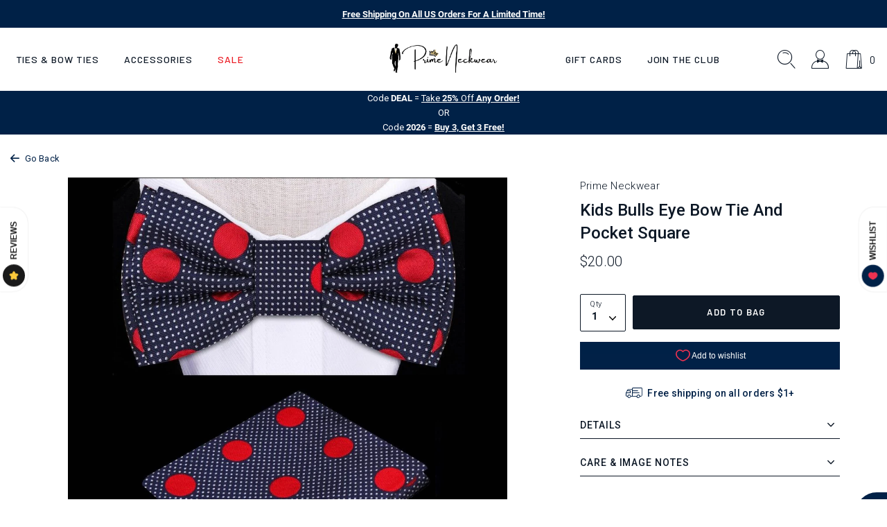

--- FILE ---
content_type: text/html; charset=utf-8
request_url: https://primeneckwear.com/products/bullseye-bow-tie-set
body_size: 36964
content:

 <!DOCTYPE html>
<html class="no-js" lang="en">
 <head>
<script src="https://sapi.negate.io/script/kZcy4kYdMpcBKtHcpA3niQ==?shop=tdt20.myshopify.com"></script>

<!-- Google Tag Manager -->
<script>(function(w,d,s,l,i){w[l]=w[l]||[];w[l].push({'gtm.start':
new Date().getTime(),event:'gtm.js'});var f=d.getElementsByTagName(s)[0],
j=d.createElement(s),dl=l!='dataLayer'?'&l='+l:'';j.async=true;j.src=
'https://www.googletagmanager.com/gtm.js?id='+i+dl;f.parentNode.insertBefore(j,f);
})(window,document,'script','dataLayer','GTM-TKSFJ98');</script>
<!-- End Google Tag Manager -->




    




<script>(function(w,d,t,r,u){var f,n,i;w[u]=w[u]||[],f=function(){var o={ti:"26013343", enableAutoSpaTracking: true};o.q=w[u],w[u]=new UET(o),w[u].push("pageLoad")},n=d.createElement(t),n.src=r,n.async=1,n.onload=n.onreadystatechange=function(){var s=this.readyState;s&&s!=="loaded"&&s!=="complete"||(f(),n.onload=n.onreadystatechange=null)},i=d.getElementsByTagName(t)[0],i.parentNode.insertBefore(n,i)})(window,document,"script","//bat.bing.com/bat.js","uetq");</script>
 <!-- Google Ads Dynamic Remarketing - Shopify - theme.liquid - added by asylthe @ JumpFly -->
 <script>
      window.dataLayer = window.dataLayer || [];
</script>
 <script>
      dataLayer.push({
        'event': 'fireRemarketingTag',
        'google_tag_params': {
          'ecomm_prodid': '41437431300277',
          'ecomm_pagetype': 'product',
          'ecomm_totalvalue': 20.00
        }
      });
</script>
 <!-- end Google Ads Dynamic Remarketing - Shopify - theme.liquid - added by asylthe @ JumpFly -->
<style data-shopify>
    @font-face {
        font-family: 'Barlow';
        src: url('https://cdn.shopify.com/s/files/1/0599/9863/4165/files/Barlow-SemiBoldItalic.woff2?v=1636524476') format('woff2'),
            url('https://cdn.shopify.com/s/files/1/0599/9863/4165/files/Barlow-SemiBoldItalic.woff?v=1636524477') format('woff');
        font-weight: 600;
        font-style: italic;
        font-display: swap;
    }
    @font-face {
        font-family: 'Barlow';
        src: url('https://cdn.shopify.com/s/files/1/0599/9863/4165/files/Barlow-MediumItalic.woff2?v=1636524476') format('woff2'),
            url('https://cdn.shopify.com/s/files/1/0599/9863/4165/files/Barlow-MediumItalic.woff?v=1636524476') format('woff');
        font-weight: 500;
        font-style: italic;
        font-display: swap;
    }
    @font-face {
        font-family: 'Barlow';
        src: url('https://cdn.shopify.com/s/files/1/0599/9863/4165/files/Barlow-SemiBold.woff2?v=1636524476') format('woff2'),
            url('https://cdn.shopify.com/s/files/1/0599/9863/4165/files/Barlow-SemiBold.woff?v=1636524476') format('woff');
        font-weight: 600;
        font-style: normal;
        font-display: swap;
    }
    @font-face {
        font-family: 'Barlow';
        src: url('https://cdn.shopify.com/s/files/1/0599/9863/4165/files/Barlow-Medium.woff2?v=1636524476') format('woff2'),
            url('https://cdn.shopify.com/s/files/1/0599/9863/4165/files/Barlow-Medium.woff?v=1636524476') format('woff');
        font-weight: 500;
        font-style: normal;
        font-display: swap;
    }
    @font-face {
        font-family: 'Barlow Condensed';
        src: url('https://cdn.shopify.com/s/files/1/0599/9863/4165/files/BarlowCondensed-ExtraBold.woff2?v=1636524476') format('woff2'),
            url('https://cdn.shopify.com/s/files/1/0599/9863/4165/files/BarlowCondensed-ExtraBold.woff?v=1636524476') format('woff');
        font-weight: 800;
        font-style: normal;
        font-display: swap;
    }
    @font-face {
        font-family: 'Barlow Condensed';
        src: url('https://cdn.shopify.com/s/files/1/0599/9863/4165/files/BarlowCondensed-ExtraBoldItalic.woff2?v=1636524476') format('woff2'),
            url('https://cdn.shopify.com/s/files/1/0599/9863/4165/files/BarlowCondensed-ExtraBoldItalic.woff?v=1636524476') format('woff');
        font-weight: 800;
        font-style: italic;
        font-display: swap;
    }
    @font-face {
        font-family: 'Roboto';
        src: url('https://cdn.shopify.com/s/files/1/0599/9863/4165/files/Roboto-BoldItalic.woff2?v=1636524476') format('woff2'),
            url('https://cdn.shopify.com/s/files/1/0599/9863/4165/files/Roboto-BoldItalic.woff?v=1636524476') format('woff');
        font-weight: bold;
        font-style: italic;
        font-display: swap;
    }
    @font-face {
        font-family: 'Roboto';
        src: url('https://cdn.shopify.com/s/files/1/0599/9863/4165/files/Roboto-Bold.woff2?v=1636524476') format('woff2'),
            url('https://cdn.shopify.com/s/files/1/0599/9863/4165/files/Roboto-Bold.woff?v=1636524476') format('woff');
        font-weight: bold;
        font-style: normal;
        font-display: swap;
    }
    @font-face {
        font-family: 'Roboto';
        src: url('https://cdn.shopify.com/s/files/1/0599/9863/4165/files/Roboto-Italic.woff2?v=1636524476') format('woff2'),
            url('https://cdn.shopify.com/s/files/1/0599/9863/4165/files/Roboto-Italic.woff?v=1636524476') format('woff');
        font-weight: normal;
        font-style: italic;
        font-display: swap;
    }
    @font-face {
        font-family: 'Roboto';
        src: url('https://cdn.shopify.com/s/files/1/0599/9863/4165/files/Roboto-LightItalic.woff2?v=1636524476') format('woff2'),
            url('https://cdn.shopify.com/s/files/1/0599/9863/4165/files/Roboto-LightItalic.woff?v=1636524476') format('woff');
        font-weight: 300;
        font-style: italic;
        font-display: swap;
    }
    @font-face {
        font-family: 'Roboto';
        src: url('https://cdn.shopify.com/s/files/1/0599/9863/4165/files/Roboto-Light.woff2?v=1636524476') format('woff2'),
            url('https://cdn.shopify.com/s/files/1/0599/9863/4165/files/Roboto-Light.woff?v=1636524476') format('woff');
        font-weight: 300;
        font-style: normal;
        font-display: swap;
    }
    @font-face {
        font-family: 'Roboto';
        src: url('https://cdn.shopify.com/s/files/1/0599/9863/4165/files/Roboto-Regular.woff2?v=1636524477') format('woff2'),
            url('https://cdn.shopify.com/s/files/1/0599/9863/4165/files/Roboto-Regular.woff?v=1636524476') format('woff');
        font-weight: normal;
        font-style: normal;
        font-display: swap;
    }
    @font-face {
        font-family: 'Roboto';
        src: url('https://cdn.shopify.com/s/files/1/0599/9863/4165/files/Roboto-MediumItalic.woff2?v=1636524476') format('woff2'),
            url('https://cdn.shopify.com/s/files/1/0599/9863/4165/files/Roboto-MediumItalic.woff?v=1636524476') format('woff');
        font-weight: 500;
        font-style: italic;
        font-display: swap;
    }
    @font-face {
        font-family: 'Roboto';
        src: url('https://cdn.shopify.com/s/files/1/0599/9863/4165/files/Roboto-Medium.woff2?v=1636524477') format('woff2'),
            url('https://cdn.shopify.com/s/files/1/0599/9863/4165/files/Roboto-Medium.woff?v=1636524476') format('woff');
        font-weight: 500;
        font-style: normal;
        font-display: swap;
    }
    @font-face {
        font-family: 'icomoon';
        src:  url('https://cdn.shopify.com/s/files/1/0599/9863/4165/files/icomoon.eot?v=1636622004');
        src:  url('https://cdn.shopify.com/s/files/1/0599/9863/4165/files/icomoon.eot?v=1636622004#iefix') format('embedded-opentype'),
            url('https://cdn.shopify.com/s/files/1/0599/9863/4165/files/icomoon.ttf?v=1636622002') format('truetype'),
            url('https://cdn.shopify.com/s/files/1/0599/9863/4165/files/icomoon.woff?v=1636622003') format('woff'),
            url('https://cdn.shopify.com/s/files/1/0599/9863/4165/files/icomoon.svg?v=1636622002') format('svg');
        font-weight: normal;
        font-style: normal;
        font-display: block;
        font-display: swap;
    }
    
    :root {

        --bs-font-family-base: 'Roboto';
        --bs-base-font-style: normal;
        --bs-font-weight-base: 300;
        --bs-font-size-base: 15px;
        --bs-line-height-base: 1.666;
        --bs-letter-spacing-base: 0.0154em;

        --bs-font-family-secondary: 'Barlow';

        --bs-font-family-heading: 'Barlow Condensed';
        --bs-heading-style: normal;
        --bs-headings-font-weight: 800;
        --bs-line-height-heading: 1.3;


        --bs-font-size-xs:12px;
        --bs-font-size-sm:13px;
        --bs-font-size-md:14px;
        --bs-font-size-lg:16px;
        --bs-font-size-xl:1.2rem;

        --bs-h1-font-size:3.74rem;
        --bs-h2-font-size:2.67rem;
        --bs-h3-font-size:2.266rem;
        --bs-h4-font-size:2rem;
        --bs-h5-font-size:1.066rem;
        --bs-h6-font-size:1rem;

        --bs-h1-font-size-md:3.6rem;
        --bs-h2-font-size-md:2.7rem;
        --bs-h3-font-size-md:2rem;
        --bs-h4-font-size-md:1.9rem;
        --bs-h5-font-size-md:17px;
        --bs-h6-font-size-md:15px;

        --bs-h1-font-size-sm:3.2rem;
        --bs-h2-font-size-sm:2.533333333333333rem;
        --bs-h3-font-size-sm:1.8666666666666667rem;
        --bs-h4-font-size-sm:1.8rem;
        --bs-h5-font-size-sm:16px;
        --bs-h6-font-size-sm:15px;

        --bs-font-family-button: 'Barlow';
        --bs-font-weight-button: 600;
        --bs-font-size-button: 0.86rem;
        --bs-line-height-button: 1.23;
        --bs-letter-spacing: 0.1046em;
        --bs-border-width-button: 1px;
        --bs-border-radius-button: 2px;
        --bs-x-padding-button: 1.86rem;
        --bs-y-padding-button: 1.08rem;

        --bs-x-padding-button-sm: 0.83rem;
        --bs-y-padding-button-sm: 0.91rem;
        --bs-font-size-button-sm: 0.8rem;

        --bs-x-padding-button-lg: 1.75rem;
        --bs-y-padding-button-lg: 1.21rem;
        --bs-font-size-button-lg: 0.86rem;


        --bs-font-family-input: 'Roboto';
        --bs-font-weight-input: 300;
        --bs-font-size-input: 0.9333333333333333rem;
        --bs-line-height-input: 1.4;
        --bs-border-width-input: 1px;
        --bs-border-radius-input: 2px;
        --bs-x-padding-input: 16px;
        --bs-y-padding-input: 0.9rem;
        --bs-input-text-color: #0d1826;
        --bs-input-ph-text-color: #6c757d;
        --bs-input-border-color: #e4e5e6;
        --bs-input-bg-color: #ffffff;

        --bs-font-size-input-sm: 0.75rem;
        --bs-x-padding-input-sm: 0.625rem;
        --bs-y-padding-input-sm: 0.2rem;

        --bs-font-size-input-lg: 18px;
        --bs-x-padding-input-lg: 20px;
        --bs-y-padding-input-lg: 18px;


        --bs-txt-color-btn-primary: #ffffff;
        --bs-bg-color-btn-primary: #0d1826;
        --bs-bg-hover-color-btn-primary: #27313e;

        --bs-txt-color-btn-secondary: #000000;
        --bs-bg-color-btn-secondary: #F8EDE7;
        --bs-bg-hover-color-btn-secondary: #D29C7D;

        --bs-txt-color-btn-white: #0d1826;
        --bs-bg-color-btn-white: #ffffff;
        --bs-bg-hover-color-btn-white: #ffffff;

        --bs-txt-color-btn-dark: #ffffff;
        --bs-bg-color-btn-dark: #000000;
        --bs-bg-hover-color-btn-dark: #222222;

        --bs-shadow: 0 0.5rem 1rem rgba(0, 0, 0, 0.15);
        --bs-shadow-sm: 0 0.125rem 0.25rem rgba(0, 0, 0, 0.075);
        --bs-shadow-lg: 0 1rem 3rem rgba(0, 0, 0, 0.175);


        --bs-container-width: 1380px;
        --bs-container-padding: 15px;


        --bs-body-bg: #ffffff;
        --bs-body-color: #0d1826;
        --bs-heading-color: ;
        --bs-link-color: #002147;
        --bs-link-hover-color: #0d1826;
        --bs-color-border: #e4e5e6;

        --bs-color-primary: #002147;
        --bs-color-secondary: #0d1826;
        --bs-color-dark: #212529;

        --bs-color-primary-100: #e2e6ea;
        --bs-color-primary-200: #aab5c1;
        --bs-color-primary-300: #718398;
        --bs-color-primary-400: #38526f;
        --bs-color-primary-500: #002147;

        --bs-color-secondary-100: #787e86;
        --bs-color-secondary-200: #5d656e;
        --bs-color-secondary-300: #424b56;
        --bs-color-secondary-400: #27313e;
        --bs-color-secondary-500: #0d1826;

        --bs-color-white: #ffffff;
        --bs-color-gray-100: #e4e5e6;
        --bs-color-gray-200: #c9cbce;
        --bs-color-gray-300: #aeb2b6;
        --bs-color-gray-400: #93989e;
        --bs-color-gray-500: #8D8D8D;
        --bs-color-gray-600: #717171;
        --bs-color-gray-700: #555555;
        --bs-color-gray-800: #383838;
        --bs-color-gray-900: #1C1C1C;
        --bs-color-black: #000000;


        --bs-color-success: #6cac66;
        --bs-color-warning: #ffc107;
        --bs-color-danger: #eb1c24;

    }

    *,
    *::before,
    *::after {
        box-sizing: inherit;
    }

    html {
        box-sizing: border-box;
        font-size: 62.5%;
        height: 100%;
    }

    body {
        margin: 0;
        font-family: var(--bs-font-family-base);
        font-size: var(--bs-font-size-base);
        font-weight: var(--bs-font-weight-base);
        line-height: var(--bs-line-height-base);
        font-style: var(--bs-base-font-style);
        color: var(--bs-body-color);
        background-color: var(--bs-body-bg);
        letter-spacing:var(--bs-letter-spacing-base);
    }
</style>
<link href="//primeneckwear.com/cdn/shop/t/109/assets/global.css?v=41332998580582910661755393583" rel="stylesheet" type="text/css" media="all" />


<link href="//primeneckwear.com/cdn/shop/t/109/assets/global-icon.css?v=93523356772795014881755393581" rel="stylesheet" type="text/css" media="all" />


<link href="//primeneckwear.com/cdn/shop/t/109/assets/animate.css?v=181493749514451842561755393568" rel="stylesheet" type="text/css" media="all" />


<link href="//primeneckwear.com/cdn/shop/t/109/assets/swiper-bundle.min.css?v=123409329452223441461755393593" rel="stylesheet" type="text/css" media="all" />


<link href="//primeneckwear.com/cdn/shop/t/109/assets/component-card.css?v=12303502125221834861755393570" rel="stylesheet" type="text/css" media="all" />



<link href="//primeneckwear.com/cdn/shop/t/109/assets/template-product.css?v=154832437265686194401755393598" rel="stylesheet" type="text/css" media="all" />
<link href="//primeneckwear.com/cdn/shop/t/109/assets/component-modal.css?v=99723912231358044151755393573" rel="stylesheet" type="text/css" media="all" /><meta charset="utf-8">
 <meta http-equiv="X-UA-Compatible" content="IE=edge">
 <meta name="viewport" content="width=device-width,initial-scale=1">
 <meta name="theme-color" content="">
 <link rel="canonical" href="https://primeneckwear.com/products/bullseye-bow-tie-set">
 	<meta name="facebook-domain-verification" content="5z3rwuj5kayxpewktnp1sfm0vaq7ui" />
 <meta name="google-site-verification" content="cHrnPxB78HQFWy2tg4m9asOOJAt4QGaLBU8jAHx5_aU" /><link rel="icon" type="image/png" href="//primeneckwear.com/cdn/shop/files/Prime_Logo_75_32x32.png?v=1690502238"><link rel="preconnect" href="https://cdn.shopify.com" crossorigin>
 <link rel="preconnect" href="https://monorail-edge.shopifysvc.com" crossorigin>
 <link rel="preconnect" href="https://cdn1.stamped.io" crossorigin>
 <link rel="preconnect" href="https://s.pinimg.com" crossorigin>
 <link rel="preconnect" href="https://static.klaviyo.com" crossorigin>
 <link rel="preconnect" href="https://connect.facebook.net" crossorigin>
 <link rel="preconnect" href="https://www.googletagmanager.com" crossorigin>
 <title>Kids Bulls Eye Bow Tie and Pocket Square</title><meta name="description" content="Pre-Tied Bow Tie Set includes Pre-Tied Bow Tie, Pocket Square.Fits Kids Ages 0 - 11.Color Of Fabric:Deep Blue, RedPattern On Fabric:Dots">

<meta property="og:site_name" content="Prime Neckwear">
<meta property="og:url" content="https://primeneckwear.com/products/bullseye-bow-tie-set">
<meta property="og:title" content="Kids Bulls Eye Bow Tie and Pocket Square">
<meta property="og:type" content="product">
<meta property="og:description" content="Pre-Tied Bow Tie Set includes Pre-Tied Bow Tie, Pocket Square.Fits Kids Ages 0 - 11.Color Of Fabric:Deep Blue, RedPattern On Fabric:Dots"><meta property="og:image" content="http://primeneckwear.com/cdn/shop/products/Bullseye_2BBow_2B3.jpg?v=1639393224">
 <meta property="og:image:secure_url" content="https://primeneckwear.com/cdn/shop/products/Bullseye_2BBow_2B3.jpg?v=1639393224">
 <meta property="og:image:width" content="1000">
 <meta property="og:image:height" content="1013">
<meta property="og:price:amount" content="20.00">
 <meta property="og:price:currency" content="USD"><meta name="twitter:site" content="@primeneckwear"><meta name="twitter:card" content="summary_large_image">
<meta name="twitter:title" content="Kids Bulls Eye Bow Tie and Pocket Square">
<meta name="twitter:description" content="Pre-Tied Bow Tie Set includes Pre-Tied Bow Tie, Pocket Square.Fits Kids Ages 0 - 11.Color Of Fabric:Deep Blue, RedPattern On Fabric:Dots">
<!--
 <link rel="preconnect" href="https://fonts.googleapis.com">
 <link rel="preconnect" href="https://fonts.gstatic.com" crossorigin>
	<link href="https://fonts.googleapis.com/css2?family=Barlow+Condensed:ital,wght@0,800;1,800&family=Barlow:ital,wght@0,500;0,600;1,500;1,600&family=Roboto:ital,wght@0,100;0,300;0,500;0,700;1,100;1,300;1,500;1,700&display=swap" rel="stylesheet"> -->
 <script>window.performance && window.performance.mark && window.performance.mark('shopify.content_for_header.start');</script><meta name="facebook-domain-verification" content="oqm76swmov96qfn704zgzl7bdqr49b">
<meta name="google-site-verification" content="cO53ReuFiJHtzkIme5DK1-1YGNAWSqdWOUtxDPuQodo">
<meta id="shopify-digital-wallet" name="shopify-digital-wallet" content="/59998634165/digital_wallets/dialog">
<meta name="shopify-checkout-api-token" content="588eb2d6068e7ffc400750b180cb60ef">
<meta id="in-context-paypal-metadata" data-shop-id="59998634165" data-venmo-supported="false" data-environment="production" data-locale="en_US" data-paypal-v4="true" data-currency="USD">
<link rel="alternate" hreflang="x-default" href="https://primeneckwear.com/products/bullseye-bow-tie-set">
<link rel="alternate" hreflang="en" href="https://primeneckwear.com/products/bullseye-bow-tie-set">
<link rel="alternate" hreflang="en-CA" href="https://primeneckwear.com/en-ca/products/bullseye-bow-tie-set">
<link rel="alternate" type="application/json+oembed" href="https://primeneckwear.com/products/bullseye-bow-tie-set.oembed">
<script async="async" src="/checkouts/internal/preloads.js?locale=en-US"></script>
<link rel="preconnect" href="https://shop.app" crossorigin="anonymous">
<script async="async" src="https://shop.app/checkouts/internal/preloads.js?locale=en-US&shop_id=59998634165" crossorigin="anonymous"></script>
<script id="apple-pay-shop-capabilities" type="application/json">{"shopId":59998634165,"countryCode":"US","currencyCode":"USD","merchantCapabilities":["supports3DS"],"merchantId":"gid:\/\/shopify\/Shop\/59998634165","merchantName":"Prime Neckwear","requiredBillingContactFields":["postalAddress","email"],"requiredShippingContactFields":["postalAddress","email"],"shippingType":"shipping","supportedNetworks":["visa","masterCard","amex","discover","elo","jcb"],"total":{"type":"pending","label":"Prime Neckwear","amount":"1.00"},"shopifyPaymentsEnabled":true,"supportsSubscriptions":true}</script>
<script id="shopify-features" type="application/json">{"accessToken":"588eb2d6068e7ffc400750b180cb60ef","betas":["rich-media-storefront-analytics"],"domain":"primeneckwear.com","predictiveSearch":true,"shopId":59998634165,"locale":"en"}</script>
<script>var Shopify = Shopify || {};
Shopify.shop = "tdt20.myshopify.com";
Shopify.locale = "en";
Shopify.currency = {"active":"USD","rate":"1.0"};
Shopify.country = "US";
Shopify.theme = {"name":"Copy of 030625","id":184068079797,"schema_name":"Dawn","schema_version":"1.0.0","theme_store_id":null,"role":"main"};
Shopify.theme.handle = "null";
Shopify.theme.style = {"id":null,"handle":null};
Shopify.cdnHost = "primeneckwear.com/cdn";
Shopify.routes = Shopify.routes || {};
Shopify.routes.root = "/";</script>
<script type="module">!function(o){(o.Shopify=o.Shopify||{}).modules=!0}(window);</script>
<script>!function(o){function n(){var o=[];function n(){o.push(Array.prototype.slice.apply(arguments))}return n.q=o,n}var t=o.Shopify=o.Shopify||{};t.loadFeatures=n(),t.autoloadFeatures=n()}(window);</script>
<script>
  window.ShopifyPay = window.ShopifyPay || {};
  window.ShopifyPay.apiHost = "shop.app\/pay";
  window.ShopifyPay.redirectState = null;
</script>
<script id="shop-js-analytics" type="application/json">{"pageType":"product"}</script>
<script defer="defer" async type="module" src="//primeneckwear.com/cdn/shopifycloud/shop-js/modules/v2/client.init-shop-cart-sync_BT-GjEfc.en.esm.js"></script>
<script defer="defer" async type="module" src="//primeneckwear.com/cdn/shopifycloud/shop-js/modules/v2/chunk.common_D58fp_Oc.esm.js"></script>
<script defer="defer" async type="module" src="//primeneckwear.com/cdn/shopifycloud/shop-js/modules/v2/chunk.modal_xMitdFEc.esm.js"></script>
<script type="module">
  await import("//primeneckwear.com/cdn/shopifycloud/shop-js/modules/v2/client.init-shop-cart-sync_BT-GjEfc.en.esm.js");
await import("//primeneckwear.com/cdn/shopifycloud/shop-js/modules/v2/chunk.common_D58fp_Oc.esm.js");
await import("//primeneckwear.com/cdn/shopifycloud/shop-js/modules/v2/chunk.modal_xMitdFEc.esm.js");

  window.Shopify.SignInWithShop?.initShopCartSync?.({"fedCMEnabled":true,"windoidEnabled":true});

</script>
<script defer="defer" async type="module" src="//primeneckwear.com/cdn/shopifycloud/shop-js/modules/v2/client.payment-terms_Ci9AEqFq.en.esm.js"></script>
<script defer="defer" async type="module" src="//primeneckwear.com/cdn/shopifycloud/shop-js/modules/v2/chunk.common_D58fp_Oc.esm.js"></script>
<script defer="defer" async type="module" src="//primeneckwear.com/cdn/shopifycloud/shop-js/modules/v2/chunk.modal_xMitdFEc.esm.js"></script>
<script type="module">
  await import("//primeneckwear.com/cdn/shopifycloud/shop-js/modules/v2/client.payment-terms_Ci9AEqFq.en.esm.js");
await import("//primeneckwear.com/cdn/shopifycloud/shop-js/modules/v2/chunk.common_D58fp_Oc.esm.js");
await import("//primeneckwear.com/cdn/shopifycloud/shop-js/modules/v2/chunk.modal_xMitdFEc.esm.js");

  
</script>
<script>
  window.Shopify = window.Shopify || {};
  if (!window.Shopify.featureAssets) window.Shopify.featureAssets = {};
  window.Shopify.featureAssets['shop-js'] = {"shop-cart-sync":["modules/v2/client.shop-cart-sync_DZOKe7Ll.en.esm.js","modules/v2/chunk.common_D58fp_Oc.esm.js","modules/v2/chunk.modal_xMitdFEc.esm.js"],"init-fed-cm":["modules/v2/client.init-fed-cm_B6oLuCjv.en.esm.js","modules/v2/chunk.common_D58fp_Oc.esm.js","modules/v2/chunk.modal_xMitdFEc.esm.js"],"shop-cash-offers":["modules/v2/client.shop-cash-offers_D2sdYoxE.en.esm.js","modules/v2/chunk.common_D58fp_Oc.esm.js","modules/v2/chunk.modal_xMitdFEc.esm.js"],"shop-login-button":["modules/v2/client.shop-login-button_QeVjl5Y3.en.esm.js","modules/v2/chunk.common_D58fp_Oc.esm.js","modules/v2/chunk.modal_xMitdFEc.esm.js"],"pay-button":["modules/v2/client.pay-button_DXTOsIq6.en.esm.js","modules/v2/chunk.common_D58fp_Oc.esm.js","modules/v2/chunk.modal_xMitdFEc.esm.js"],"shop-button":["modules/v2/client.shop-button_DQZHx9pm.en.esm.js","modules/v2/chunk.common_D58fp_Oc.esm.js","modules/v2/chunk.modal_xMitdFEc.esm.js"],"avatar":["modules/v2/client.avatar_BTnouDA3.en.esm.js"],"init-windoid":["modules/v2/client.init-windoid_CR1B-cfM.en.esm.js","modules/v2/chunk.common_D58fp_Oc.esm.js","modules/v2/chunk.modal_xMitdFEc.esm.js"],"init-shop-for-new-customer-accounts":["modules/v2/client.init-shop-for-new-customer-accounts_C_vY_xzh.en.esm.js","modules/v2/client.shop-login-button_QeVjl5Y3.en.esm.js","modules/v2/chunk.common_D58fp_Oc.esm.js","modules/v2/chunk.modal_xMitdFEc.esm.js"],"init-shop-email-lookup-coordinator":["modules/v2/client.init-shop-email-lookup-coordinator_BI7n9ZSv.en.esm.js","modules/v2/chunk.common_D58fp_Oc.esm.js","modules/v2/chunk.modal_xMitdFEc.esm.js"],"init-shop-cart-sync":["modules/v2/client.init-shop-cart-sync_BT-GjEfc.en.esm.js","modules/v2/chunk.common_D58fp_Oc.esm.js","modules/v2/chunk.modal_xMitdFEc.esm.js"],"shop-toast-manager":["modules/v2/client.shop-toast-manager_DiYdP3xc.en.esm.js","modules/v2/chunk.common_D58fp_Oc.esm.js","modules/v2/chunk.modal_xMitdFEc.esm.js"],"init-customer-accounts":["modules/v2/client.init-customer-accounts_D9ZNqS-Q.en.esm.js","modules/v2/client.shop-login-button_QeVjl5Y3.en.esm.js","modules/v2/chunk.common_D58fp_Oc.esm.js","modules/v2/chunk.modal_xMitdFEc.esm.js"],"init-customer-accounts-sign-up":["modules/v2/client.init-customer-accounts-sign-up_iGw4briv.en.esm.js","modules/v2/client.shop-login-button_QeVjl5Y3.en.esm.js","modules/v2/chunk.common_D58fp_Oc.esm.js","modules/v2/chunk.modal_xMitdFEc.esm.js"],"shop-follow-button":["modules/v2/client.shop-follow-button_CqMgW2wH.en.esm.js","modules/v2/chunk.common_D58fp_Oc.esm.js","modules/v2/chunk.modal_xMitdFEc.esm.js"],"checkout-modal":["modules/v2/client.checkout-modal_xHeaAweL.en.esm.js","modules/v2/chunk.common_D58fp_Oc.esm.js","modules/v2/chunk.modal_xMitdFEc.esm.js"],"shop-login":["modules/v2/client.shop-login_D91U-Q7h.en.esm.js","modules/v2/chunk.common_D58fp_Oc.esm.js","modules/v2/chunk.modal_xMitdFEc.esm.js"],"lead-capture":["modules/v2/client.lead-capture_BJmE1dJe.en.esm.js","modules/v2/chunk.common_D58fp_Oc.esm.js","modules/v2/chunk.modal_xMitdFEc.esm.js"],"payment-terms":["modules/v2/client.payment-terms_Ci9AEqFq.en.esm.js","modules/v2/chunk.common_D58fp_Oc.esm.js","modules/v2/chunk.modal_xMitdFEc.esm.js"]};
</script>
<script>(function() {
  var isLoaded = false;
  function asyncLoad() {
    if (isLoaded) return;
    isLoaded = true;
    var urls = ["https:\/\/static.rechargecdn.com\/assets\/js\/widget.min.js?shop=tdt20.myshopify.com","https:\/\/schemaplusfiles.s3.amazonaws.com\/loader.min.js?shop=tdt20.myshopify.com","https:\/\/cdn.rebuyengine.com\/onsite\/js\/rebuy.js?shop=tdt20.myshopify.com","https:\/\/assets1.adroll.com\/shopify\/latest\/j\/shopify_rolling_bootstrap_v2.js?adroll_adv_id=GG22NFXNZVECRPR3TZ4R5B\u0026adroll_pix_id=56LZVFTFSJFA3ON6CPIVMR\u0026shop=tdt20.myshopify.com","https:\/\/searchanise-ef84.kxcdn.com\/widgets\/shopify\/init.js?a=1x7t8W7F5h\u0026shop=tdt20.myshopify.com"];
    for (var i = 0; i
 <urls.length; i++) {
      var s = document.createElement('script');
      s.type = 'text/javascript';
      s.async = true;
      s.src = urls[i];
      var x = document.getElementsByTagName('script')[0];
      x.parentNode.insertBefore(s, x);
    }
  };
  if(window.attachEvent) {
    window.attachEvent('onload', asyncLoad);
  } else {
    window.addEventListener('load', asyncLoad, false);
  }
})();</script>
<script id="__st">var __st={"a":59998634165,"offset":-25200,"reqid":"6cc3bf0c-a011-4a6f-9410-e0b3e761a245-1769101803","pageurl":"primeneckwear.com\/products\/bullseye-bow-tie-set","u":"32e8e9743329","p":"product","rtyp":"product","rid":7105669955765};</script>
<script>window.ShopifyPaypalV4VisibilityTracking = true;</script>
<script id="captcha-bootstrap">!function(){'use strict';const t='contact',e='account',n='new_comment',o=[[t,t],['blogs',n],['comments',n],[t,'customer']],c=[[e,'customer_login'],[e,'guest_login'],[e,'recover_customer_password'],[e,'create_customer']],r=t=>t.map((([t,e])=>`form[action*='/${t}']:not([data-nocaptcha='true']) input[name='form_type'][value='${e}']`)).join(','),a=t=>()=>t?[...document.querySelectorAll(t)].map((t=>t.form)):[];function s(){const t=[...o],e=r(t);return a(e)}const i='password',u='form_key',d=['recaptcha-v3-token','g-recaptcha-response','h-captcha-response',i],f=()=>{try{return window.sessionStorage}catch{return}},m='__shopify_v',_=t=>t.elements[u];function p(t,e,n=!1){try{const o=window.sessionStorage,c=JSON.parse(o.getItem(e)),{data:r}=function(t){const{data:e,action:n}=t;return t[m]||n?{data:e,action:n}:{data:t,action:n}}(c);for(const[e,n]of Object.entries(r))t.elements[e]&&(t.elements[e].value=n);n&&o.removeItem(e)}catch(o){console.error('form repopulation failed',{error:o})}}const l='form_type',E='cptcha';function T(t){t.dataset[E]=!0}const w=window,h=w.document,L='Shopify',v='ce_forms',y='captcha';let A=!1;((t,e)=>{const n=(g='f06e6c50-85a8-45c8-87d0-21a2b65856fe',I='https://cdn.shopify.com/shopifycloud/storefront-forms-hcaptcha/ce_storefront_forms_captcha_hcaptcha.v1.5.2.iife.js',D={infoText:'Protected by hCaptcha',privacyText:'Privacy',termsText:'Terms'},(t,e,n)=>{const o=w[L][v],c=o.bindForm;if(c)return c(t,g,e,D).then(n);var r;o.q.push([[t,g,e,D],n]),r=I,A||(h.body.append(Object.assign(h.createElement('script'),{id:'captcha-provider',async:!0,src:r})),A=!0)});var g,I,D;w[L]=w[L]||{},w[L][v]=w[L][v]||{},w[L][v].q=[],w[L][y]=w[L][y]||{},w[L][y].protect=function(t,e){n(t,void 0,e),T(t)},Object.freeze(w[L][y]),function(t,e,n,w,h,L){const[v,y,A,g]=function(t,e,n){const i=e?o:[],u=t?c:[],d=[...i,...u],f=r(d),m=r(i),_=r(d.filter((([t,e])=>n.includes(e))));return[a(f),a(m),a(_),s()]}(w,h,L),I=t=>{const e=t.target;return e instanceof HTMLFormElement?e:e&&e.form},D=t=>v().includes(t);t.addEventListener('submit',(t=>{const e=I(t);if(!e)return;const n=D(e)&&!e.dataset.hcaptchaBound&&!e.dataset.recaptchaBound,o=_(e),c=g().includes(e)&&(!o||!o.value);(n||c)&&t.preventDefault(),c&&!n&&(function(t){try{if(!f())return;!function(t){const e=f();if(!e)return;const n=_(t);if(!n)return;const o=n.value;o&&e.removeItem(o)}(t);const e=Array.from(Array(32),(()=>Math.random().toString(36)[2])).join('');!function(t,e){_(t)||t.append(Object.assign(document.createElement('input'),{type:'hidden',name:u})),t.elements[u].value=e}(t,e),function(t,e){const n=f();if(!n)return;const o=[...t.querySelectorAll(`input[type='${i}']`)].map((({name:t})=>t)),c=[...d,...o],r={};for(const[a,s]of new FormData(t).entries())c.includes(a)||(r[a]=s);n.setItem(e,JSON.stringify({[m]:1,action:t.action,data:r}))}(t,e)}catch(e){console.error('failed to persist form',e)}}(e),e.submit())}));const S=(t,e)=>{t&&!t.dataset[E]&&(n(t,e.some((e=>e===t))),T(t))};for(const o of['focusin','change'])t.addEventListener(o,(t=>{const e=I(t);D(e)&&S(e,y())}));const B=e.get('form_key'),M=e.get(l),P=B&&M;t.addEventListener('DOMContentLoaded',(()=>{const t=y();if(P)for(const e of t)e.elements[l].value===M&&p(e,B);[...new Set([...A(),...v().filter((t=>'true'===t.dataset.shopifyCaptcha))])].forEach((e=>S(e,t)))}))}(h,new URLSearchParams(w.location.search),n,t,e,['guest_login'])})(!0,!0)}();</script>
<script integrity="sha256-4kQ18oKyAcykRKYeNunJcIwy7WH5gtpwJnB7kiuLZ1E=" data-source-attribution="shopify.loadfeatures" defer="defer" src="//primeneckwear.com/cdn/shopifycloud/storefront/assets/storefront/load_feature-a0a9edcb.js" crossorigin="anonymous"></script>
<script crossorigin="anonymous" defer="defer" src="//primeneckwear.com/cdn/shopifycloud/storefront/assets/shopify_pay/storefront-65b4c6d7.js?v=20250812"></script>
<script data-source-attribution="shopify.dynamic_checkout.dynamic.init">var Shopify=Shopify||{};Shopify.PaymentButton=Shopify.PaymentButton||{isStorefrontPortableWallets:!0,init:function(){window.Shopify.PaymentButton.init=function(){};var t=document.createElement("script");t.src="https://primeneckwear.com/cdn/shopifycloud/portable-wallets/latest/portable-wallets.en.js",t.type="module",document.head.appendChild(t)}};
</script>
<script data-source-attribution="shopify.dynamic_checkout.buyer_consent">
  function portableWalletsHideBuyerConsent(e){var t=document.getElementById("shopify-buyer-consent"),n=document.getElementById("shopify-subscription-policy-button");t&&n&&(t.classList.add("hidden"),t.setAttribute("aria-hidden","true"),n.removeEventListener("click",e))}function portableWalletsShowBuyerConsent(e){var t=document.getElementById("shopify-buyer-consent"),n=document.getElementById("shopify-subscription-policy-button");t&&n&&(t.classList.remove("hidden"),t.removeAttribute("aria-hidden"),n.addEventListener("click",e))}window.Shopify?.PaymentButton&&(window.Shopify.PaymentButton.hideBuyerConsent=portableWalletsHideBuyerConsent,window.Shopify.PaymentButton.showBuyerConsent=portableWalletsShowBuyerConsent);
</script>
<script data-source-attribution="shopify.dynamic_checkout.cart.bootstrap">document.addEventListener("DOMContentLoaded",(function(){function t(){return document.querySelector("shopify-accelerated-checkout-cart, shopify-accelerated-checkout")}if(t())Shopify.PaymentButton.init();else{new MutationObserver((function(e,n){t()&&(Shopify.PaymentButton.init(),n.disconnect())})).observe(document.body,{childList:!0,subtree:!0})}}));
</script>
<link id="shopify-accelerated-checkout-styles" rel="stylesheet" media="screen" href="https://primeneckwear.com/cdn/shopifycloud/portable-wallets/latest/accelerated-checkout-backwards-compat.css" crossorigin="anonymous">
<style id="shopify-accelerated-checkout-cart">
        #shopify-buyer-consent {
  margin-top: 1em;
  display: inline-block;
  width: 100%;
}

#shopify-buyer-consent.hidden {
  display: none;
}

#shopify-subscription-policy-button {
  background: none;
  border: none;
  padding: 0;
  text-decoration: underline;
  font-size: inherit;
  cursor: pointer;
}

#shopify-subscription-policy-button::before {
  box-shadow: none;
}

      </style>

<script>window.performance && window.performance.mark && window.performance.mark('shopify.content_for_header.end');</script>
 <script>document.documentElement.className = document.documentElement.className.replace('no-js', 'js');</script><script>window.is_hulkpo_installed=true</script><script>
      window.addEventListener('load', (event) => {      
      	setTimeout(function() {
          var _rollbarConfig = {
              accessToken: "1c148e80dcf744bc8a7dac58a2fb495d",
              captureUncaught: true,
              captureUnhandledRejections: true,
              payload: {
                  environment: "production"
              }
          };
          // Rollbar Snippet
          !function(r){var e={};function o(n){if(e[n])return e[n].exports;var t=e[n]={i:n,l:!1,exports:{}};return r[n].call(t.exports,t,t.exports,o),t.l=!0,t.exports}o.m=r,o.c=e,o.d=function(r,e,n){o.o(r,e)||Object.defineProperty(r,e,{enumerable:!0,get:n})},o.r=function(r){"undefined"!=typeof Symbol&&Symbol.toStringTag&&Object.defineProperty(r,Symbol.toStringTag,{value:"Module"}),Object.defineProperty(r,"__esModule",{value:!0})},o.t=function(r,e){if(1&e&&(r=o(r)),8&e)return r;if(4&e&&"object"==typeof r&&r&&r.__esModule)return r;var n=Object.create(null);if(o.r(n),Object.defineProperty(n,"default",{enumerable:!0,value:r}),2&e&&"string"!=typeof r)for(var t in r)o.d(n,t,function(e){return r[e]}.bind(null,t));return n},o.n=function(r){var e=r&&r.__esModule?function(){return r.default}:function(){return r};return o.d(e,"a",e),e},o.o=function(r,e){return Object.prototype.hasOwnProperty.call(r,e)},o.p="",o(o.s=0)}([function(r,e,o){"use strict";var n=o(1),t=o(5);_rollbarConfig=_rollbarConfig||{},_rollbarConfig.rollbarJsUrl=_rollbarConfig.rollbarJsUrl||"https://cdn.rollbar.com/rollbarjs/refs/tags/v2.22.0/rollbar.min.js",_rollbarConfig.async=void 0===_rollbarConfig.async||_rollbarConfig.async;var a=n.setupShim(window,_rollbarConfig),l=t(_rollbarConfig);window.rollbar=n.Rollbar,a.loadFull(window,document,!_rollbarConfig.async,_rollbarConfig,l)},function(r,e,o){"use strict";var n=o(2),t=o(3);function a(r){return function(){try{return r.apply(this,arguments)}catch(r){try{console.error("[Rollbar]: Internal error",r)}catch(r){}}}}var l=0;function i(r,e){this.options=r,this._rollbarOldOnError=null;var o=l++;this.shimId=function(){return o},"undefined"!=typeof window&&window._rollbarShims&&(window._rollbarShims[o]={handler:e,messages:[]})}var s=o(4),d=function(r,e){return new i(r,e)},c=function(r){return new s(d,r)};function u(r){return a((function(){var e=this,o=Array.prototype.slice.call(arguments,0),n={shim:e,method:r,args:o,ts:new Date};window._rollbarShims[this.shimId()].messages.push(n)}))}i.prototype.loadFull=function(r,e,o,n,t){var l=!1,i=e.createElement("script"),s=e.getElementsByTagName("script")[0],d=s.parentNode;i.crossOrigin="",i.src=n.rollbarJsUrl,o||(i.async=!0),i.onload=i.onreadystatechange=a((function(){if(!(l||this.readyState&&"loaded"!==this.readyState&&"complete"!==this.readyState)){i.onload=i.onreadystatechange=null;try{d.removeChild(i)}catch(r){}l=!0,function(){var e;if(void 0===r._rollbarDidLoad){e=new Error("rollbar.js did not load");for(var o,n,a,l,i=0;o=r._rollbarShims[i++];)for(o=o.messages||[];n=o.shift();)for(a=n.args||[],i=0;i<a.length;++i)if("function"==typeof(l=a[i])){l(e);break}}"function"==typeof t&&t(e)}()}})),d.insertBefore(i,s)},i.prototype.wrap=function(r,e,o){try{var n;if(n="function"==typeof e?e:function(){return e||{}},"function"!=typeof r)return r;if(r._isWrap)return r;if(!r._rollbar_wrapped&&(r._rollbar_wrapped=function(){o&&"function"==typeof o&&o.apply(this,arguments);try{return r.apply(this,arguments)}catch(o){var e=o;throw e&&("string"==typeof e&&(e=new String(e)),e._rollbarContext=n()||{},e._rollbarContext._wrappedSource=r.toString(),window._rollbarWrappedError=e),e}},r._rollbar_wrapped._isWrap=!0,r.hasOwnProperty))for(var t in r)r.hasOwnProperty(t)&&(r._rollbar_wrapped[t]=r[t]);return r._rollbar_wrapped}catch(e){return r}};for(var p="log,debug,info,warn,warning,error,critical,global,configure,handleUncaughtException,handleAnonymousErrors,handleUnhandledRejection,captureEvent,captureDomContentLoaded,captureLoad".split(","),f=0;f<p.length;++f)i.prototype[p[f]]=u(p[f]);r.exports={setupShim:function(r,e){if(r){var o=e.globalAlias||"Rollbar";if("object"==typeof r[o])return r[o];r._rollbarShims={},r._rollbarWrappedError=null;var l=new c(e);return a((function(){e.captureUncaught&&(l._rollbarOldOnError=r.onerror,n.captureUncaughtExceptions(r,l,!0),e.wrapGlobalEventHandlers&&t(r,l,!0)),e.captureUnhandledRejections&&n.captureUnhandledRejections(r,l,!0);var a=e.autoInstrument;return!1!==e.enabled&&(void 0===a||!0===a||"object"==typeof a&&a.network)&&r.addEventListener&&(r.addEventListener("load",l.captureLoad.bind(l)),r.addEventListener("DOMContentLoaded",l.captureDomContentLoaded.bind(l))),r[o]=l,l}))()}},Rollbar:c}},function(r,e,o){"use strict";function n(r,e,o,n){r._rollbarWrappedError&&(n[4]||(n[4]=r._rollbarWrappedError),n[5]||(n[5]=r._rollbarWrappedError._rollbarContext),r._rollbarWrappedError=null);var t=e.handleUncaughtException.apply(e,n);o&&o.apply(r,n),"anonymous"===t&&(e.anonymousErrorsPending+=1)}r.exports={captureUncaughtExceptions:function(r,e,o){if(r){var t;if("function"==typeof e._rollbarOldOnError)t=e._rollbarOldOnError;else if(r.onerror){for(t=r.onerror;t._rollbarOldOnError;)t=t._rollbarOldOnError;e._rollbarOldOnError=t}e.handleAnonymousErrors();var a=function(){var o=Array.prototype.slice.call(arguments,0);n(r,e,t,o)};o&&(a._rollbarOldOnError=t),r.onerror=a}},captureUnhandledRejections:function(r,e,o){if(r){"function"==typeof r._rollbarURH&&r._rollbarURH.belongsToShim&&r.removeEventListener("unhandledrejection",r._rollbarURH);var n=function(r){var o,n,t;try{o=r.reason}catch(r){o=void 0}try{n=r.promise}catch(r){n="[unhandledrejection] error getting `promise` from event"}try{t=r.detail,!o&&t&&(o=t.reason,n=t.promise)}catch(r){}o||(o="[unhandledrejection] error getting `reason` from event"),e&&e.handleUnhandledRejection&&e.handleUnhandledRejection(o,n)};n.belongsToShim=o,r._rollbarURH=n,r.addEventListener("unhandledrejection",n)}}}},function(r,e,o){"use strict";function n(r,e,o){if(e.hasOwnProperty&&e.hasOwnProperty("addEventListener")){for(var n=e.addEventListener;n._rollbarOldAdd&&n.belongsToShim;)n=n._rollbarOldAdd;var t=function(e,o,t){n.call(this,e,r.wrap(o),t)};t._rollbarOldAdd=n,t.belongsToShim=o,e.addEventListener=t;for(var a=e.removeEventListener;a._rollbarOldRemove&&a.belongsToShim;)a=a._rollbarOldRemove;var l=function(r,e,o){a.call(this,r,e&&e._rollbar_wrapped||e,o)};l._rollbarOldRemove=a,l.belongsToShim=o,e.removeEventListener=l}}r.exports=function(r,e,o){if(r){var t,a,l="EventTarget,Window,Node,ApplicationCache,AudioTrackList,ChannelMergerNode,CryptoOperation,EventSource,FileReader,HTMLUnknownElement,IDBDatabase,IDBRequest,IDBTransaction,KeyOperation,MediaController,MessagePort,ModalWindow,Notification,SVGElementInstance,Screen,TextTrack,TextTrackCue,TextTrackList,WebSocket,WebSocketWorker,Worker,XMLHttpRequest,XMLHttpRequestEventTarget,XMLHttpRequestUpload".split(",");for(t=0;t<l.length;++t)r[a=l[t]]&&r[a].prototype&&n(e,r[a].prototype,o)}}},function(r,e,o){"use strict";function n(r,e){this.impl=r(e,this),this.options=e,function(r){for(var e=function(r){return function(){var e=Array.prototype.slice.call(arguments,0);if(this.impl[r])return this.impl[r].apply(this.impl,e)}},o="log,debug,info,warn,warning,error,critical,global,configure,handleUncaughtException,handleAnonymousErrors,handleUnhandledRejection,_createItem,wrap,loadFull,shimId,captureEvent,captureDomContentLoaded,captureLoad".split(","),n=0;n<o.length;n++)r[o[n]]=e(o[n])}(n.prototype)}n.prototype._swapAndProcessMessages=function(r,e){var o,n,t;for(this.impl=r(this.options);o=e.shift();)n=o.method,t=o.args,this[n]&&"function"==typeof this[n]&&("captureDomContentLoaded"===n||"captureLoad"===n?this[n].apply(this,[t[0],o.ts]):this[n].apply(this,t));return this},r.exports=n},function(r,e,o){"use strict";r.exports=function(r){return function(e){if(!e&&!window._rollbarInitialized){for(var o,n,t=(r=r||{}).globalAlias||"Rollbar",a=window.rollbar,l=function(r){return new a(r)},i=0;o=window._rollbarShims[i++];)n||(n=o.handler),o.handler._swapAndProcessMessages(l,o.messages);window[t]=n,window._rollbarInitialized=!0}}}}]);
        // End Rollbar Snippet
        }, 1000)
      });
</script>    



  
   


<!-- Start Google Analytics -->
<script async src="https://www.googletagmanager.com/gtag/js?id=UA-159874868-1"></script>
<script>
    window.dataLayer = window.dataLayer || [];
    function gtag(){window.dataLayer.push(arguments);}
    gtag('js', new Date());

    gtag('config', 'UA-159874868-1');
</script>
<!-- End Google Analytics -->

<!-- Start Google Tag Manager -->    
<!--
 <script defer>(function(w,d,s,l,i){w[l]=w[l]||[];w[l].push({'gtm.start':
    new Date().getTime(),event:'gtm.js'});var f=d.getElementsByTagName(s)[0],
    j=d.createElement(s),dl=l!='dataLayer'?'&l='+l:'';j.async=true;j.src=
      'https://www.googletagmanager.com/gtm.js?id='+i+dl;f.parentNode.insertBefore(j,f);
                            })(window,document,'script','dataLayer','GTM-KBXFKBG');
</script> -->
<!--
 <noscript>
 <iframe src="https://www.googletagmanager.com/ns.html?id=GTM-KBXFKBG" height="0" width="0" style="display:none;visibility:hidden"></iframe>
</noscript>     -->
<!-- End Google Tag Manager -->


<!-- Start Google Site Verification --> 
<meta name="google-site-verification" content="jf5RqJ_YFb8ZItS0LrTWURIcj6JJUpVDUuqGklPBptk" />
<meta name="google-site-verification" content="qFeGD4wGStwB5IyOAaPdKM05u0teow3F-nQNR7BXRQU" />
<!-- End Google Site Verification -->
 <script>window.is_hulkpo_installed=true</script>
  
    

<!-- BEGIN app block: shopify://apps/consentmo-gdpr/blocks/gdpr_cookie_consent/4fbe573f-a377-4fea-9801-3ee0858cae41 -->


<!-- END app block --><!-- BEGIN app block: shopify://apps/adroll-advertising-marketing/blocks/adroll-pixel/c60853ed-1adb-4359-83ae-4ed43ed0b559 -->
  <!-- AdRoll Customer: not found -->



  
  
  <!-- AdRoll Advertisable: GG22NFXNZVECRPR3TZ4R5B -->
  <!-- AdRoll Pixel: 56LZVFTFSJFA3ON6CPIVMR -->
  <script async src="https://assets1.adroll.com/shopify/latest/j/shopify_rolling_bootstrap_v2.js?adroll_adv_id=GG22NFXNZVECRPR3TZ4R5B&adroll_pix_id=56LZVFTFSJFA3ON6CPIVMR"></script>



<!-- END app block --><!-- BEGIN app block: shopify://apps/klaviyo-email-marketing-sms/blocks/klaviyo-onsite-embed/2632fe16-c075-4321-a88b-50b567f42507 -->












  <script async src="https://static.klaviyo.com/onsite/js/SNKmqk/klaviyo.js?company_id=SNKmqk"></script>
  <script>!function(){if(!window.klaviyo){window._klOnsite=window._klOnsite||[];try{window.klaviyo=new Proxy({},{get:function(n,i){return"push"===i?function(){var n;(n=window._klOnsite).push.apply(n,arguments)}:function(){for(var n=arguments.length,o=new Array(n),w=0;w<n;w++)o[w]=arguments[w];var t="function"==typeof o[o.length-1]?o.pop():void 0,e=new Promise((function(n){window._klOnsite.push([i].concat(o,[function(i){t&&t(i),n(i)}]))}));return e}}})}catch(n){window.klaviyo=window.klaviyo||[],window.klaviyo.push=function(){var n;(n=window._klOnsite).push.apply(n,arguments)}}}}();</script>

  
    <script id="viewed_product">
      if (item == null) {
        var _learnq = _learnq || [];

        var MetafieldReviews = null
        var MetafieldYotpoRating = null
        var MetafieldYotpoCount = null
        var MetafieldLooxRating = null
        var MetafieldLooxCount = null
        var okendoProduct = null
        var okendoProductReviewCount = null
        var okendoProductReviewAverageValue = null
        try {
          // The following fields are used for Customer Hub recently viewed in order to add reviews.
          // This information is not part of __kla_viewed. Instead, it is part of __kla_viewed_reviewed_items
          MetafieldReviews = {"rating_count":0};
          MetafieldYotpoRating = null
          MetafieldYotpoCount = null
          MetafieldLooxRating = null
          MetafieldLooxCount = null

          okendoProduct = null
          // If the okendo metafield is not legacy, it will error, which then requires the new json formatted data
          if (okendoProduct && 'error' in okendoProduct) {
            okendoProduct = null
          }
          okendoProductReviewCount = okendoProduct ? okendoProduct.reviewCount : null
          okendoProductReviewAverageValue = okendoProduct ? okendoProduct.reviewAverageValue : null
        } catch (error) {
          console.error('Error in Klaviyo onsite reviews tracking:', error);
        }

        var item = {
          Name: "Kids Bulls Eye Bow Tie and Pocket Square",
          ProductID: 7105669955765,
          Categories: ["A Collection Of Bow Ties For Kids","Bow Ties for Every Occasion","Kids Bow Ties","Pre Tied Bow Ties","Self Tie or Pre Tied Bow Ties"],
          ImageURL: "https://primeneckwear.com/cdn/shop/products/Bullseye_2BBow_2B3_grande.jpg?v=1639393224",
          URL: "https://primeneckwear.com/products/bullseye-bow-tie-set",
          Brand: "Prime Neckwear",
          Price: "$20.00",
          Value: "20.00",
          CompareAtPrice: "$20.00"
        };
        _learnq.push(['track', 'Viewed Product', item]);
        _learnq.push(['trackViewedItem', {
          Title: item.Name,
          ItemId: item.ProductID,
          Categories: item.Categories,
          ImageUrl: item.ImageURL,
          Url: item.URL,
          Metadata: {
            Brand: item.Brand,
            Price: item.Price,
            Value: item.Value,
            CompareAtPrice: item.CompareAtPrice
          },
          metafields:{
            reviews: MetafieldReviews,
            yotpo:{
              rating: MetafieldYotpoRating,
              count: MetafieldYotpoCount,
            },
            loox:{
              rating: MetafieldLooxRating,
              count: MetafieldLooxCount,
            },
            okendo: {
              rating: okendoProductReviewAverageValue,
              count: okendoProductReviewCount,
            }
          }
        }]);
      }
    </script>
  




  <script>
    window.klaviyoReviewsProductDesignMode = false
  </script>







<!-- END app block --><script src="https://cdn.shopify.com/extensions/019be686-6d6b-7450-94c8-f1d008d39fc2/consentmo-gdpr-593/assets/consentmo_cookie_consent.js" type="text/javascript" defer="defer"></script>
<script src="https://cdn.shopify.com/extensions/019bdd70-5833-7aa1-b012-03317fdeb4d6/rebuy-personalization-engine-254/assets/rebuy-extensions.js" type="text/javascript" defer="defer"></script>
<link href="https://monorail-edge.shopifysvc.com" rel="dns-prefetch">
<script>(function(){if ("sendBeacon" in navigator && "performance" in window) {try {var session_token_from_headers = performance.getEntriesByType('navigation')[0].serverTiming.find(x => x.name == '_s').description;} catch {var session_token_from_headers = undefined;}var session_cookie_matches = document.cookie.match(/_shopify_s=([^;]*)/);var session_token_from_cookie = session_cookie_matches && session_cookie_matches.length === 2 ? session_cookie_matches[1] : "";var session_token = session_token_from_headers || session_token_from_cookie || "";function handle_abandonment_event(e) {var entries = performance.getEntries().filter(function(entry) {return /monorail-edge.shopifysvc.com/.test(entry.name);});if (!window.abandonment_tracked && entries.length === 0) {window.abandonment_tracked = true;var currentMs = Date.now();var navigation_start = performance.timing.navigationStart;var payload = {shop_id: 59998634165,url: window.location.href,navigation_start,duration: currentMs - navigation_start,session_token,page_type: "product"};window.navigator.sendBeacon("https://monorail-edge.shopifysvc.com/v1/produce", JSON.stringify({schema_id: "online_store_buyer_site_abandonment/1.1",payload: payload,metadata: {event_created_at_ms: currentMs,event_sent_at_ms: currentMs}}));}}window.addEventListener('pagehide', handle_abandonment_event);}}());</script>
<script id="web-pixels-manager-setup">(function e(e,d,r,n,o){if(void 0===o&&(o={}),!Boolean(null===(a=null===(i=window.Shopify)||void 0===i?void 0:i.analytics)||void 0===a?void 0:a.replayQueue)){var i,a;window.Shopify=window.Shopify||{};var t=window.Shopify;t.analytics=t.analytics||{};var s=t.analytics;s.replayQueue=[],s.publish=function(e,d,r){return s.replayQueue.push([e,d,r]),!0};try{self.performance.mark("wpm:start")}catch(e){}var l=function(){var e={modern:/Edge?\/(1{2}[4-9]|1[2-9]\d|[2-9]\d{2}|\d{4,})\.\d+(\.\d+|)|Firefox\/(1{2}[4-9]|1[2-9]\d|[2-9]\d{2}|\d{4,})\.\d+(\.\d+|)|Chrom(ium|e)\/(9{2}|\d{3,})\.\d+(\.\d+|)|(Maci|X1{2}).+ Version\/(15\.\d+|(1[6-9]|[2-9]\d|\d{3,})\.\d+)([,.]\d+|)( \(\w+\)|)( Mobile\/\w+|) Safari\/|Chrome.+OPR\/(9{2}|\d{3,})\.\d+\.\d+|(CPU[ +]OS|iPhone[ +]OS|CPU[ +]iPhone|CPU IPhone OS|CPU iPad OS)[ +]+(15[._]\d+|(1[6-9]|[2-9]\d|\d{3,})[._]\d+)([._]\d+|)|Android:?[ /-](13[3-9]|1[4-9]\d|[2-9]\d{2}|\d{4,})(\.\d+|)(\.\d+|)|Android.+Firefox\/(13[5-9]|1[4-9]\d|[2-9]\d{2}|\d{4,})\.\d+(\.\d+|)|Android.+Chrom(ium|e)\/(13[3-9]|1[4-9]\d|[2-9]\d{2}|\d{4,})\.\d+(\.\d+|)|SamsungBrowser\/([2-9]\d|\d{3,})\.\d+/,legacy:/Edge?\/(1[6-9]|[2-9]\d|\d{3,})\.\d+(\.\d+|)|Firefox\/(5[4-9]|[6-9]\d|\d{3,})\.\d+(\.\d+|)|Chrom(ium|e)\/(5[1-9]|[6-9]\d|\d{3,})\.\d+(\.\d+|)([\d.]+$|.*Safari\/(?![\d.]+ Edge\/[\d.]+$))|(Maci|X1{2}).+ Version\/(10\.\d+|(1[1-9]|[2-9]\d|\d{3,})\.\d+)([,.]\d+|)( \(\w+\)|)( Mobile\/\w+|) Safari\/|Chrome.+OPR\/(3[89]|[4-9]\d|\d{3,})\.\d+\.\d+|(CPU[ +]OS|iPhone[ +]OS|CPU[ +]iPhone|CPU IPhone OS|CPU iPad OS)[ +]+(10[._]\d+|(1[1-9]|[2-9]\d|\d{3,})[._]\d+)([._]\d+|)|Android:?[ /-](13[3-9]|1[4-9]\d|[2-9]\d{2}|\d{4,})(\.\d+|)(\.\d+|)|Mobile Safari.+OPR\/([89]\d|\d{3,})\.\d+\.\d+|Android.+Firefox\/(13[5-9]|1[4-9]\d|[2-9]\d{2}|\d{4,})\.\d+(\.\d+|)|Android.+Chrom(ium|e)\/(13[3-9]|1[4-9]\d|[2-9]\d{2}|\d{4,})\.\d+(\.\d+|)|Android.+(UC? ?Browser|UCWEB|U3)[ /]?(15\.([5-9]|\d{2,})|(1[6-9]|[2-9]\d|\d{3,})\.\d+)\.\d+|SamsungBrowser\/(5\.\d+|([6-9]|\d{2,})\.\d+)|Android.+MQ{2}Browser\/(14(\.(9|\d{2,})|)|(1[5-9]|[2-9]\d|\d{3,})(\.\d+|))(\.\d+|)|K[Aa][Ii]OS\/(3\.\d+|([4-9]|\d{2,})\.\d+)(\.\d+|)/},d=e.modern,r=e.legacy,n=navigator.userAgent;return n.match(d)?"modern":n.match(r)?"legacy":"unknown"}(),u="modern"===l?"modern":"legacy",c=(null!=n?n:{modern:"",legacy:""})[u],f=function(e){return[e.baseUrl,"/wpm","/b",e.hashVersion,"modern"===e.buildTarget?"m":"l",".js"].join("")}({baseUrl:d,hashVersion:r,buildTarget:u}),m=function(e){var d=e.version,r=e.bundleTarget,n=e.surface,o=e.pageUrl,i=e.monorailEndpoint;return{emit:function(e){var a=e.status,t=e.errorMsg,s=(new Date).getTime(),l=JSON.stringify({metadata:{event_sent_at_ms:s},events:[{schema_id:"web_pixels_manager_load/3.1",payload:{version:d,bundle_target:r,page_url:o,status:a,surface:n,error_msg:t},metadata:{event_created_at_ms:s}}]});if(!i)return console&&console.warn&&console.warn("[Web Pixels Manager] No Monorail endpoint provided, skipping logging."),!1;try{return self.navigator.sendBeacon.bind(self.navigator)(i,l)}catch(e){}var u=new XMLHttpRequest;try{return u.open("POST",i,!0),u.setRequestHeader("Content-Type","text/plain"),u.send(l),!0}catch(e){return console&&console.warn&&console.warn("[Web Pixels Manager] Got an unhandled error while logging to Monorail."),!1}}}}({version:r,bundleTarget:l,surface:e.surface,pageUrl:self.location.href,monorailEndpoint:e.monorailEndpoint});try{o.browserTarget=l,function(e){var d=e.src,r=e.async,n=void 0===r||r,o=e.onload,i=e.onerror,a=e.sri,t=e.scriptDataAttributes,s=void 0===t?{}:t,l=document.createElement("script"),u=document.querySelector("head"),c=document.querySelector("body");if(l.async=n,l.src=d,a&&(l.integrity=a,l.crossOrigin="anonymous"),s)for(var f in s)if(Object.prototype.hasOwnProperty.call(s,f))try{l.dataset[f]=s[f]}catch(e){}if(o&&l.addEventListener("load",o),i&&l.addEventListener("error",i),u)u.appendChild(l);else{if(!c)throw new Error("Did not find a head or body element to append the script");c.appendChild(l)}}({src:f,async:!0,onload:function(){if(!function(){var e,d;return Boolean(null===(d=null===(e=window.Shopify)||void 0===e?void 0:e.analytics)||void 0===d?void 0:d.initialized)}()){var d=window.webPixelsManager.init(e)||void 0;if(d){var r=window.Shopify.analytics;r.replayQueue.forEach((function(e){var r=e[0],n=e[1],o=e[2];d.publishCustomEvent(r,n,o)})),r.replayQueue=[],r.publish=d.publishCustomEvent,r.visitor=d.visitor,r.initialized=!0}}},onerror:function(){return m.emit({status:"failed",errorMsg:"".concat(f," has failed to load")})},sri:function(e){var d=/^sha384-[A-Za-z0-9+/=]+$/;return"string"==typeof e&&d.test(e)}(c)?c:"",scriptDataAttributes:o}),m.emit({status:"loading"})}catch(e){m.emit({status:"failed",errorMsg:(null==e?void 0:e.message)||"Unknown error"})}}})({shopId: 59998634165,storefrontBaseUrl: "https://primeneckwear.com",extensionsBaseUrl: "https://extensions.shopifycdn.com/cdn/shopifycloud/web-pixels-manager",monorailEndpoint: "https://monorail-edge.shopifysvc.com/unstable/produce_batch",surface: "storefront-renderer",enabledBetaFlags: ["2dca8a86"],webPixelsConfigList: [{"id":"3027304629","configuration":"{\"accountID\":\"SNKmqk\",\"webPixelConfig\":\"eyJlbmFibGVBZGRlZFRvQ2FydEV2ZW50cyI6IHRydWV9\"}","eventPayloadVersion":"v1","runtimeContext":"STRICT","scriptVersion":"524f6c1ee37bacdca7657a665bdca589","type":"APP","apiClientId":123074,"privacyPurposes":["ANALYTICS","MARKETING"],"dataSharingAdjustments":{"protectedCustomerApprovalScopes":["read_customer_address","read_customer_email","read_customer_name","read_customer_personal_data","read_customer_phone"]}},{"id":"2448195765","configuration":"{\"advertisableEid\":\"GG22NFXNZVECRPR3TZ4R5B\",\"pixelEid\":\"56LZVFTFSJFA3ON6CPIVMR\"}","eventPayloadVersion":"v1","runtimeContext":"STRICT","scriptVersion":"ba1ef5286d067b01e04bdc37410b8082","type":"APP","apiClientId":1005866,"privacyPurposes":["ANALYTICS","MARKETING","SALE_OF_DATA"],"dataSharingAdjustments":{"protectedCustomerApprovalScopes":["read_customer_address","read_customer_email","read_customer_name","read_customer_personal_data","read_customer_phone"]}},{"id":"608534709","configuration":"{\"ti\":\"295019523\",\"endpoint\":\"https:\/\/bat.bing.com\/action\/0\"}","eventPayloadVersion":"v1","runtimeContext":"STRICT","scriptVersion":"5ee93563fe31b11d2d65e2f09a5229dc","type":"APP","apiClientId":2997493,"privacyPurposes":["ANALYTICS","MARKETING","SALE_OF_DATA"],"dataSharingAdjustments":{"protectedCustomerApprovalScopes":["read_customer_personal_data"]}},{"id":"594182325","configuration":"{\"apiKey\":\"1x7t8W7F5h\", \"host\":\"searchserverapi.com\"}","eventPayloadVersion":"v1","runtimeContext":"STRICT","scriptVersion":"5559ea45e47b67d15b30b79e7c6719da","type":"APP","apiClientId":578825,"privacyPurposes":["ANALYTICS"],"dataSharingAdjustments":{"protectedCustomerApprovalScopes":["read_customer_personal_data"]}},{"id":"455573685","configuration":"{\"config\":\"{\\\"google_tag_ids\\\":[\\\"G-6J4QNT4H78\\\",\\\"AW-0\\\",\\\"GT-PJNXB7C\\\",\\\"AW-941032648\\\",\\\"G-5YQW1V4Q1L\\\"],\\\"target_country\\\":\\\"US\\\",\\\"gtag_events\\\":[{\\\"type\\\":\\\"search\\\",\\\"action_label\\\":[\\\"G-6J4QNT4H78\\\",\\\"AW-0\\\/mdJ-CI2dm9kDEMiJ3MAD\\\",\\\"G-5YQW1V4Q1L\\\"]},{\\\"type\\\":\\\"begin_checkout\\\",\\\"action_label\\\":[\\\"G-6J4QNT4H78\\\",\\\"AW-0\\\/JuSkCIqdm9kDEMiJ3MAD\\\",\\\"G-5YQW1V4Q1L\\\"]},{\\\"type\\\":\\\"view_item\\\",\\\"action_label\\\":[\\\"G-6J4QNT4H78\\\",\\\"AW-0\\\/93nbCISdm9kDEMiJ3MAD\\\",\\\"MC-WW5C8W6PP6\\\",\\\"G-5YQW1V4Q1L\\\"]},{\\\"type\\\":\\\"purchase\\\",\\\"action_label\\\":[\\\"G-6J4QNT4H78\\\",\\\"AW-0\\\/l7k3CIGdm9kDEMiJ3MAD\\\",\\\"MC-WW5C8W6PP6\\\",\\\"AW-941032648\\\/2cj-CJaoloUZEMiJ3MAD\\\",\\\"G-5YQW1V4Q1L\\\"]},{\\\"type\\\":\\\"page_view\\\",\\\"action_label\\\":[\\\"G-6J4QNT4H78\\\",\\\"AW-0\\\/1_cqCP6cm9kDEMiJ3MAD\\\",\\\"MC-WW5C8W6PP6\\\",\\\"G-5YQW1V4Q1L\\\"]},{\\\"type\\\":\\\"add_payment_info\\\",\\\"action_label\\\":[\\\"G-6J4QNT4H78\\\",\\\"AW-0\\\/n5ODCJCdm9kDEMiJ3MAD\\\",\\\"G-5YQW1V4Q1L\\\"]},{\\\"type\\\":\\\"add_to_cart\\\",\\\"action_label\\\":[\\\"G-6J4QNT4H78\\\",\\\"AW-0\\\/rPMrCIedm9kDEMiJ3MAD\\\",\\\"G-5YQW1V4Q1L\\\"]}],\\\"enable_monitoring_mode\\\":false}\"}","eventPayloadVersion":"v1","runtimeContext":"OPEN","scriptVersion":"b2a88bafab3e21179ed38636efcd8a93","type":"APP","apiClientId":1780363,"privacyPurposes":[],"dataSharingAdjustments":{"protectedCustomerApprovalScopes":["read_customer_address","read_customer_email","read_customer_name","read_customer_personal_data","read_customer_phone"]}},{"id":"155844789","configuration":"{\"pixel_id\":\"1640686389532632\",\"pixel_type\":\"facebook_pixel\",\"metaapp_system_user_token\":\"-\"}","eventPayloadVersion":"v1","runtimeContext":"OPEN","scriptVersion":"ca16bc87fe92b6042fbaa3acc2fbdaa6","type":"APP","apiClientId":2329312,"privacyPurposes":["ANALYTICS","MARKETING","SALE_OF_DATA"],"dataSharingAdjustments":{"protectedCustomerApprovalScopes":["read_customer_address","read_customer_email","read_customer_name","read_customer_personal_data","read_customer_phone"]}},{"id":"56066229","configuration":"{\"tagID\":\"2612681030601\"}","eventPayloadVersion":"v1","runtimeContext":"STRICT","scriptVersion":"18031546ee651571ed29edbe71a3550b","type":"APP","apiClientId":3009811,"privacyPurposes":["ANALYTICS","MARKETING","SALE_OF_DATA"],"dataSharingAdjustments":{"protectedCustomerApprovalScopes":["read_customer_address","read_customer_email","read_customer_name","read_customer_personal_data","read_customer_phone"]}},{"id":"11501749","eventPayloadVersion":"1","runtimeContext":"LAX","scriptVersion":"7","type":"CUSTOM","privacyPurposes":[],"name":"JumpFly"},{"id":"shopify-app-pixel","configuration":"{}","eventPayloadVersion":"v1","runtimeContext":"STRICT","scriptVersion":"0450","apiClientId":"shopify-pixel","type":"APP","privacyPurposes":["ANALYTICS","MARKETING"]},{"id":"shopify-custom-pixel","eventPayloadVersion":"v1","runtimeContext":"LAX","scriptVersion":"0450","apiClientId":"shopify-pixel","type":"CUSTOM","privacyPurposes":["ANALYTICS","MARKETING"]}],isMerchantRequest: false,initData: {"shop":{"name":"Prime Neckwear","paymentSettings":{"currencyCode":"USD"},"myshopifyDomain":"tdt20.myshopify.com","countryCode":"US","storefrontUrl":"https:\/\/primeneckwear.com"},"customer":null,"cart":null,"checkout":null,"productVariants":[{"price":{"amount":20.0,"currencyCode":"USD"},"product":{"title":"Kids Bulls Eye Bow Tie and Pocket Square","vendor":"Prime Neckwear","id":"7105669955765","untranslatedTitle":"Kids Bulls Eye Bow Tie and Pocket Square","url":"\/products\/bullseye-bow-tie-set","type":"PHYSICAL"},"id":"41437431300277","image":{"src":"\/\/primeneckwear.com\/cdn\/shop\/products\/Bullseye_2BBow_2B3.jpg?v=1639393224"},"sku":"SQ2454115","title":"Default Title","untranslatedTitle":"Default Title"}],"purchasingCompany":null},},"https://primeneckwear.com/cdn","fcfee988w5aeb613cpc8e4bc33m6693e112",{"modern":"","legacy":""},{"shopId":"59998634165","storefrontBaseUrl":"https:\/\/primeneckwear.com","extensionBaseUrl":"https:\/\/extensions.shopifycdn.com\/cdn\/shopifycloud\/web-pixels-manager","surface":"storefront-renderer","enabledBetaFlags":"[\"2dca8a86\"]","isMerchantRequest":"false","hashVersion":"fcfee988w5aeb613cpc8e4bc33m6693e112","publish":"custom","events":"[[\"page_viewed\",{}],[\"product_viewed\",{\"productVariant\":{\"price\":{\"amount\":20.0,\"currencyCode\":\"USD\"},\"product\":{\"title\":\"Kids Bulls Eye Bow Tie and Pocket Square\",\"vendor\":\"Prime Neckwear\",\"id\":\"7105669955765\",\"untranslatedTitle\":\"Kids Bulls Eye Bow Tie and Pocket Square\",\"url\":\"\/products\/bullseye-bow-tie-set\",\"type\":\"PHYSICAL\"},\"id\":\"41437431300277\",\"image\":{\"src\":\"\/\/primeneckwear.com\/cdn\/shop\/products\/Bullseye_2BBow_2B3.jpg?v=1639393224\"},\"sku\":\"SQ2454115\",\"title\":\"Default Title\",\"untranslatedTitle\":\"Default Title\"}}]]"});</script><script>
  window.ShopifyAnalytics = window.ShopifyAnalytics || {};
  window.ShopifyAnalytics.meta = window.ShopifyAnalytics.meta || {};
  window.ShopifyAnalytics.meta.currency = 'USD';
  var meta = {"product":{"id":7105669955765,"gid":"gid:\/\/shopify\/Product\/7105669955765","vendor":"Prime Neckwear","type":"PHYSICAL","handle":"bullseye-bow-tie-set","variants":[{"id":41437431300277,"price":2000,"name":"Kids Bulls Eye Bow Tie and Pocket Square","public_title":null,"sku":"SQ2454115"}],"remote":false},"page":{"pageType":"product","resourceType":"product","resourceId":7105669955765,"requestId":"6cc3bf0c-a011-4a6f-9410-e0b3e761a245-1769101803"}};
  for (var attr in meta) {
    window.ShopifyAnalytics.meta[attr] = meta[attr];
  }
</script>
<script class="analytics">
  (function () {
    var customDocumentWrite = function(content) {
      var jquery = null;

      if (window.jQuery) {
        jquery = window.jQuery;
      } else if (window.Checkout && window.Checkout.$) {
        jquery = window.Checkout.$;
      }

      if (jquery) {
        jquery('body').append(content);
      }
    };

    var hasLoggedConversion = function(token) {
      if (token) {
        return document.cookie.indexOf('loggedConversion=' + token) !== -1;
      }
      return false;
    }

    var setCookieIfConversion = function(token) {
      if (token) {
        var twoMonthsFromNow = new Date(Date.now());
        twoMonthsFromNow.setMonth(twoMonthsFromNow.getMonth() + 2);

        document.cookie = 'loggedConversion=' + token + '; expires=' + twoMonthsFromNow;
      }
    }

    var trekkie = window.ShopifyAnalytics.lib = window.trekkie = window.trekkie || [];
    if (trekkie.integrations) {
      return;
    }
    trekkie.methods = [
      'identify',
      'page',
      'ready',
      'track',
      'trackForm',
      'trackLink'
    ];
    trekkie.factory = function(method) {
      return function() {
        var args = Array.prototype.slice.call(arguments);
        args.unshift(method);
        trekkie.push(args);
        return trekkie;
      };
    };
    for (var i = 0; i < trekkie.methods.length; i++) {
      var key = trekkie.methods[i];
      trekkie[key] = trekkie.factory(key);
    }
    trekkie.load = function(config) {
      trekkie.config = config || {};
      trekkie.config.initialDocumentCookie = document.cookie;
      var first = document.getElementsByTagName('script')[0];
      var script = document.createElement('script');
      script.type = 'text/javascript';
      script.onerror = function(e) {
        var scriptFallback = document.createElement('script');
        scriptFallback.type = 'text/javascript';
        scriptFallback.onerror = function(error) {
                var Monorail = {
      produce: function produce(monorailDomain, schemaId, payload) {
        var currentMs = new Date().getTime();
        var event = {
          schema_id: schemaId,
          payload: payload,
          metadata: {
            event_created_at_ms: currentMs,
            event_sent_at_ms: currentMs
          }
        };
        return Monorail.sendRequest("https://" + monorailDomain + "/v1/produce", JSON.stringify(event));
      },
      sendRequest: function sendRequest(endpointUrl, payload) {
        // Try the sendBeacon API
        if (window && window.navigator && typeof window.navigator.sendBeacon === 'function' && typeof window.Blob === 'function' && !Monorail.isIos12()) {
          var blobData = new window.Blob([payload], {
            type: 'text/plain'
          });

          if (window.navigator.sendBeacon(endpointUrl, blobData)) {
            return true;
          } // sendBeacon was not successful

        } // XHR beacon

        var xhr = new XMLHttpRequest();

        try {
          xhr.open('POST', endpointUrl);
          xhr.setRequestHeader('Content-Type', 'text/plain');
          xhr.send(payload);
        } catch (e) {
          console.log(e);
        }

        return false;
      },
      isIos12: function isIos12() {
        return window.navigator.userAgent.lastIndexOf('iPhone; CPU iPhone OS 12_') !== -1 || window.navigator.userAgent.lastIndexOf('iPad; CPU OS 12_') !== -1;
      }
    };
    Monorail.produce('monorail-edge.shopifysvc.com',
      'trekkie_storefront_load_errors/1.1',
      {shop_id: 59998634165,
      theme_id: 184068079797,
      app_name: "storefront",
      context_url: window.location.href,
      source_url: "//primeneckwear.com/cdn/s/trekkie.storefront.46a754ac07d08c656eb845cfbf513dd9a18d4ced.min.js"});

        };
        scriptFallback.async = true;
        scriptFallback.src = '//primeneckwear.com/cdn/s/trekkie.storefront.46a754ac07d08c656eb845cfbf513dd9a18d4ced.min.js';
        first.parentNode.insertBefore(scriptFallback, first);
      };
      script.async = true;
      script.src = '//primeneckwear.com/cdn/s/trekkie.storefront.46a754ac07d08c656eb845cfbf513dd9a18d4ced.min.js';
      first.parentNode.insertBefore(script, first);
    };
    trekkie.load(
      {"Trekkie":{"appName":"storefront","development":false,"defaultAttributes":{"shopId":59998634165,"isMerchantRequest":null,"themeId":184068079797,"themeCityHash":"11414755187959791830","contentLanguage":"en","currency":"USD","eventMetadataId":"845c30c8-68a2-4ae0-8e78-9634ab36388e"},"isServerSideCookieWritingEnabled":true,"monorailRegion":"shop_domain","enabledBetaFlags":["65f19447"]},"Session Attribution":{},"S2S":{"facebookCapiEnabled":true,"source":"trekkie-storefront-renderer","apiClientId":580111}}
    );

    var loaded = false;
    trekkie.ready(function() {
      if (loaded) return;
      loaded = true;

      window.ShopifyAnalytics.lib = window.trekkie;

      var originalDocumentWrite = document.write;
      document.write = customDocumentWrite;
      try { window.ShopifyAnalytics.merchantGoogleAnalytics.call(this); } catch(error) {};
      document.write = originalDocumentWrite;

      window.ShopifyAnalytics.lib.page(null,{"pageType":"product","resourceType":"product","resourceId":7105669955765,"requestId":"6cc3bf0c-a011-4a6f-9410-e0b3e761a245-1769101803","shopifyEmitted":true});

      var match = window.location.pathname.match(/checkouts\/(.+)\/(thank_you|post_purchase)/)
      var token = match? match[1]: undefined;
      if (!hasLoggedConversion(token)) {
        setCookieIfConversion(token);
        window.ShopifyAnalytics.lib.track("Viewed Product",{"currency":"USD","variantId":41437431300277,"productId":7105669955765,"productGid":"gid:\/\/shopify\/Product\/7105669955765","name":"Kids Bulls Eye Bow Tie and Pocket Square","price":"20.00","sku":"SQ2454115","brand":"Prime Neckwear","variant":null,"category":"PHYSICAL","nonInteraction":true,"remote":false},undefined,undefined,{"shopifyEmitted":true});
      window.ShopifyAnalytics.lib.track("monorail:\/\/trekkie_storefront_viewed_product\/1.1",{"currency":"USD","variantId":41437431300277,"productId":7105669955765,"productGid":"gid:\/\/shopify\/Product\/7105669955765","name":"Kids Bulls Eye Bow Tie and Pocket Square","price":"20.00","sku":"SQ2454115","brand":"Prime Neckwear","variant":null,"category":"PHYSICAL","nonInteraction":true,"remote":false,"referer":"https:\/\/primeneckwear.com\/products\/bullseye-bow-tie-set"});
      }
    });


        var eventsListenerScript = document.createElement('script');
        eventsListenerScript.async = true;
        eventsListenerScript.src = "//primeneckwear.com/cdn/shopifycloud/storefront/assets/shop_events_listener-3da45d37.js";
        document.getElementsByTagName('head')[0].appendChild(eventsListenerScript);

})();</script>
<script
  defer
  src="https://primeneckwear.com/cdn/shopifycloud/perf-kit/shopify-perf-kit-3.0.4.min.js"
  data-application="storefront-renderer"
  data-shop-id="59998634165"
  data-render-region="gcp-us-central1"
  data-page-type="product"
  data-theme-instance-id="184068079797"
  data-theme-name="Dawn"
  data-theme-version="1.0.0"
  data-monorail-region="shop_domain"
  data-resource-timing-sampling-rate="10"
  data-shs="true"
  data-shs-beacon="true"
  data-shs-export-with-fetch="true"
  data-shs-logs-sample-rate="1"
  data-shs-beacon-endpoint="https://primeneckwear.com/api/collect"
></script>
</head>
 <body class="template-product">
<!-- Google Tag Manager (noscript) -->
<noscript><iframe src="https://www.googletagmanager.com/ns.html?id=GTM-TKSFJ98"
height="0" width="0" style="display:none;visibility:hidden"></iframe></noscript>
<!-- End Google Tag Manager (noscript) -->
 <a class="skip-to-content-link button visually-hidden" href="#MainContent">
      Skip to next element
</a>
 <site-overlay class="d-block" id="site-overlay"></site-overlay><div id="shopify-section-header" class="shopify-section">
<!-- 
 -->

<link rel="stylesheet" href="//primeneckwear.com/cdn/shop/t/109/assets/component-search.css?v=72874297151756252131755393577" media="print" onload="this.media='all'">

<link href="//primeneckwear.com/cdn/shop/t/109/assets/global-header.css?v=128609095485833304281755393581" rel="stylesheet" type="text/css" media="all" />



<sticky-header>
 <header class="site-header " style="background-color: #ffffff">

	
<div class="topbar d-flex align-items-center" data-top-bar style="background-color: #002147; min-height: 40px;">
 <div class="container">
 <div class="d-block text-center fw-normal ls-0" style="color: #ffffff;font-size: 13px">
 <span><b><u>Free Shipping On All US Orders For A Limited Time!</u></b></span>
 <a href="" class="fw-bold ps-2" style="color: #ffffff;"></a>
</div>
</div>
</div>
 <nav class="navbar navbar-main navbar-expand-ex-lg py-0 navbar-centered-logo" aria-label="Main Navigation">
 <div class="container">
 <div class="collapse navbar-collapse">
 <div class="row align-items-center w-100 mx-0">
 <div class="col-12 col-md-5 px-0">
 <ul class="navbar-nav align-items-center"><li class="nav-item dropdown ">
 <a href="/collections/all-ties"is="drop-down"class="nav-link  font-family-secondary font-size-md fw-medium text-uppercase d-flex align-items-center justify-content-between ties-bow-ties" tabindex="0" role="button" data-toggle="dropdown" aria-expanded="false" aria-haspopup="menu" name="Ties & Bow Ties" title="Ties & Bow Ties" aria-label="Ties & Bow Ties">
 <span>Ties & Bow Ties</span>
</a>
 <ul class="dropdown-menu" data-type="content"><li class="nav-item">
 <a class="dropdown-item nav-link  all-ties" href="/collections/all-ties" name="All Ties" title="All Ties" aria-label="All Ties">
                  All Ties
</a>
</li><li class="nav-item">
 <a class="dropdown-item nav-link  best-selling-ties" href="/collections/mens-ties-best-sellers" name="Best Selling Ties" title="Best Selling Ties" aria-label="Best Selling Ties">
                  Best Selling Ties
</a>
</li><li class="nav-item">
 <a class="dropdown-item nav-link  all-bow-ties" href="/collections/all-bow-ties" name="All Bow Ties" title="All Bow Ties" aria-label="All Bow Ties">
                  All Bow Ties
</a>
</li><li class="nav-item">
 <a class="dropdown-item nav-link  best-selling-bow-ties" href="/collections/best-sellers-bow-ties" name="Best Selling Bow Ties" title="Best Selling Bow Ties" aria-label="Best Selling Bow Ties">
                  Best Selling Bow Ties
</a>
</li></ul>
</li><li class="nav-item dropdown ">
 <a href="/collections/tie-accessories"is="drop-down"class="nav-link  font-family-secondary font-size-md fw-medium text-uppercase d-flex align-items-center justify-content-between accessories" tabindex="0" role="button" data-toggle="dropdown" aria-expanded="false" aria-haspopup="menu" name="Accessories" title="Accessories" aria-label="Accessories">
 <span>Accessories</span>
</a>
 <ul class="dropdown-menu" data-type="content"><li class="nav-item">
 <a class="dropdown-item nav-link  tie-bars-cuff-links" href="/collections/cufflinks" name="Tie Bars & Cuff-links" title="Tie Bars & Cuff-links" aria-label="Tie Bars & Cuff-links">
                  Tie Bars & Cuff-links
</a>
</li><li class="nav-item">
 <a class="dropdown-item nav-link  luxury-lapel-pins" href="/collections/luxury-lapel-pins" name="Luxury Lapel Pins" title="Luxury Lapel Pins" aria-label="Luxury Lapel Pins">
                  Luxury Lapel Pins
</a>
</li><li class="nav-item">
 <a class="dropdown-item nav-link  pocket-squares" href="/collections/handkerchiefs" name="Pocket Squares" title="Pocket Squares" aria-label="Pocket Squares">
                  Pocket Squares
</a>
</li></ul>
</li><li class="nav-item dropdown ">
 <a href="/collections/sale"is="drop-down"class="nav-link text-danger font-family-secondary font-size-md fw-medium text-uppercase d-flex align-items-center justify-content-between sale" tabindex="0" role="button" data-toggle="dropdown" aria-expanded="false" aria-haspopup="menu" name="Sale" title="Sale" aria-label="Sale">
 <span>Sale</span>
</a>
 <ul class="dropdown-menu" data-type="content"><li class="nav-item">
 <a class="dropdown-item nav-link  ties" href="/collections/discount-ties" name="Ties" title="Ties" aria-label="Ties">
                  Ties
</a>
</li><li class="nav-item">
 <a class="dropdown-item nav-link  bow-ties" href="/collections/sale-bow-ties" name="Bow Ties" title="Bow Ties" aria-label="Bow Ties">
                  Bow Ties
</a>
</li></ul>
</li></ul>
</div>
 <div class="col-12 col-md-2 text-center px-0"><a href="/" class="navbar-brand me-0" name="Prime Neckwear" title="Prime Neckwear" aria-label="Prime Neckwear"><img src="https://cdn.shopify.com/s/files/1/0599/9863/4165/files/Prime_Logo_77Qs.png?v=1690505388" alt="Prime Neckwear" class="img-fluid" style="width: 175px"></a></div>
 <div class="col-12 col-md-5 px-0">
 <div class="d-flex align-items-center justify-content-end">
 <ul class="navbar-nav align-items-center ms-auto"><li class="nav-item ">
 <a class="nav-link  font-family-secondary font-size-md fw-medium text-uppercase gift-cards" href="https://primeneckwear.com/products/e-gift-card" name="Gift Cards" title="Gift Cards" aria-label="Gift Cards">
                Gift Cards
</a>
</li><li class="nav-item ">
 <a class="nav-link  font-family-secondary font-size-md fw-medium text-uppercase join-the-club" href="/collections/subscription-collection" name="Join The Club" title="Join The Club" aria-label="Join The Club">
                Join The Club
</a>
</li></ul>
 <ul class="navbar-nav navbar-icon-links align-items-center ms-auto"><li class="nav-item">
 <a href="/search" class="nav-link modal__toggle open-searchform" aria-haspopup="dialog" aria-label="Search Store">
 <span class="icon-search"></span>
</a>
</li><li class="nav-item">
 <a class="nav-link" href="https://primeneckwear.com/customer_authentication/redirect?locale=en&region_country=US" name="account" title="account" rel="nofollow" aria-label="Account">
 <i class="icon-user"></i>
</a>
</li><li class="nav-item">
 <a href="#" class="nav-link header__icon--cart" id="cart-icon-desktop" rel="nofollow" name="cart" title="cart" rel="nofollow" aria-label="Cart">
 <i class="icon-bag align-middle"></i>
 <span class="visually-hidden">YOUR SHOPPING BAG</span><span aria-hidden="true" class="align-middle font-family-secondary fw-normal ms-2" style="font-size:15px;">0</span>
              
</a>
</li>
</ul>
</div>
</div>
</div>
</div>
 <div class="nav navbar-mobile w-100 d-flex align-items-center list-unstyled py-2 my-1 d-ex-lg-none px-0">
 <div class="col-3 col-sm-4 px-0 text-left navbar-icon-links">
 <ul class="align-items-center d-flex list-unstyled mb-0 navbar-icon-links">
 <li class="nav-item" style="width: 29px;">
 <a class="nav-link" href="#" id="mobile-menu" name="menu" title="menu" rel="nofollow" aria-label="Menu" role="button" aria-expanded="false" aria-controls="mobile-menu-drawer">
 <span class="icon-menu"></span>
</a>
 <a href="#" class="btn-close ml-auto float-right close-mobile--navbar d-inline-flex d-none" id="mobile-close-menu"  name="close" title="close" rel="nofollow" aria-label="Close">
 <i class="icon-close" style="font-size: 1.4rem;"></i>
</a>
</li>
 <li class="nav-item ms-2 ps-1">
 <a class="nav-link" href="https://primeneckwear.com/customer_authentication/redirect?locale=en&region_country=US" name="account" title="account" rel="nofollow" aria-label="Account">
 <i class="icon-user"></i>
</a>
</li>
</ul>
</div>
 <div class="col-6 col-sm-4 text-center"><a href="/" class="navbar-brand nav-item" name="Prime Neckwear" title="Prime Neckwear" aria-label="Prime Neckwear"><img src="https://cdn.shopify.com/s/files/1/0599/9863/4165/files/Prime_Logo_77Qs.png?v=1690505388" alt="Prime Neckwear" width="2400"
                              height="1800" class="img-fluid" style="height:42px;"></a></div>
 <div class="col-3 col-sm-4 px-0 text-right">
 <ul class="align-items-center d-flex justify-content-end list-unstyled mb-0 ms-auto navbar-icon-links"><li class="nav-item">
 <a href="/search" class="nav-link modal__toggle open-searchform" id="mobile-search" aria-haspopup="dialog" aria-label="Search">
 <span class="icon-search"></span>
</a>
</li><li class="nav-item ms-2 ps-1">
 <a href="/cart" class="nav-link cart-icon-link header__icon--cart" focusable="false" id="cart-icon-mobile" rel="nofollow" name="cart" title="cart" rel="nofollow" aria-label="Cart">
 <i class="icon-cart align-middle"></i>
 <span class="visually-hidden">YOUR SHOPPING BAG</span></a>
</li>
</ul>
</div>
</div>
</div>
</nav>
      
<div class="topbar d-flex align-items-center" data-top-bar style="background-color: #002147; min-height: 36px;">
 <div class="container">
 <div class="d-block text-center fw-normal ls-0" style="color: #ffffff;font-size: 13px">
              Code
 <b>DEAL</b> =
 <u>Take
 <b>25%</b> Off
 <b>Any Order!</b></u>
 <br>OR
 <br> Code
 <b>2026</b> =
 <b><u>Buy 3, Get 3 Free!</u></b>
</div>
</div>
</div>
</div>
</header>
</sticky-header>
<search-modal class="header__search" style="display: none;">
 <div class="searchform">
 <div class="search-modal modal__content bg-white py-5" role="dialog" aria-modal="true" aria-label="Search">
 <div class="container">
 <div class="col-lg-6 mx-auto search-modal__content" tabindex="-1">
 <form action="/search" method="get" role="search" class="search search-modal__form"><input type="hidden" name="type" value="product,page">
 <div class="input-group flex-nowrap mb-0">
 <div class="form-floating position-relative" style="flex-grow: 1;">
 <input class="form-control search__input field__input" id="Search-In-Modal" type="search" name="q" value="" placeholder="Search">
 <label for="Search-In-Modal">Search</label>
</div>
 <div class="input-group-append">
 <button class="search__button field__button focus-inset btn btn-outline-primary py-0 h-100 px-4" aria-label="Search">
                                    search
</button>
</div>
</div>
</form>
</div>
</div>
</div>
</div>
</search-modal>
<mobile-nav tabindex="0" data-touch-moveable>
 <div data-section-id="header" class="mobile-nav-drawer d-flex flex-column" id="mobile-menu-drawer" data-role="drawer">
 <nav class="navbar-mobile bg-white">
 <ul class="navbar-nav" id="mainmenu">
 <li class="nav-item dropdown ">
 <a class="nav-link font-family-secondary fw-semibold text-uppercase submenu-toggle d-flex align-items-center justify-content-between ties-bow-ties" is="drop-down" tabindex="0" data-href="/collections/all-ties" role="button" data-toggle="open" data-target="#submenu-ties-bow-ties" aria-expanded="false" name="Ties & Bow Ties" title="Ties & Bow Ties" aria-label="Ties & Bow Ties">
 <span>Ties & Bow Ties</span>
 <i class="icon-sm-arrow-right"></i>
</a>
 <div class="submenu dropdown-menu toggle-content submenu-div" id="submenu-ties-bow-ties" data-type="content">
 <div class="nav-item dropdown">
 <a class="nav-link font-family-secondary fw-semibold text-uppercase submenu-toggle d-flex align-items-center justify-content-between back-menu" tabindex="0" href="#" role="button" data-toggle="open" data-target="#mainmenu" aria-expanded="false" name="Ties & Bow Ties" title="Ties & Bow Ties" aria-label="Ties & Bow Ties">
 <i class="icon-sm-arrow-left" style="font-size: 14px;"></i><span>Ties & Bow Ties</span><i class="icon-sm-arrow-left" style="font-size: 14px;opacity: 0;"></i>
</a>
</div>
 <div class="nav-item">
 <a is="simple-menu-item" class="nav-link font-family-secondary fw-semibold text-uppercase d-flex align-items-center  all-ties" href="/collections/all-ties" name="All Ties" title="All Ties" aria-label="All Ties">
                                                All Ties
</a>
</div>
 <div class="nav-item">
 <a is="simple-menu-item" class="nav-link font-family-secondary fw-semibold text-uppercase d-flex align-items-center  best-selling-ties" href="/collections/mens-ties-best-sellers" name="Best Selling Ties" title="Best Selling Ties" aria-label="Best Selling Ties">
                                                Best Selling Ties
</a>
</div>
 <div class="nav-item">
 <a is="simple-menu-item" class="nav-link font-family-secondary fw-semibold text-uppercase d-flex align-items-center  all-bow-ties" href="/collections/all-bow-ties" name="All Bow Ties" title="All Bow Ties" aria-label="All Bow Ties">
                                                All Bow Ties
</a>
</div>
 <div class="nav-item">
 <a is="simple-menu-item" class="nav-link font-family-secondary fw-semibold text-uppercase d-flex align-items-center  best-selling-bow-ties" href="/collections/best-sellers-bow-ties" name="Best Selling Bow Ties" title="Best Selling Bow Ties" aria-label="Best Selling Bow Ties">
                                                Best Selling Bow Ties
</a>
</div>
</div>
</li>
 <li class="nav-item dropdown ">
 <a class="nav-link font-family-secondary fw-semibold text-uppercase submenu-toggle d-flex align-items-center justify-content-between accessories" is="drop-down" tabindex="0" data-href="/collections/tie-accessories" role="button" data-toggle="open" data-target="#submenu-accessories" aria-expanded="false" name="Accessories" title="Accessories" aria-label="Accessories">
 <span>Accessories</span>
 <i class="icon-sm-arrow-right"></i>
</a>
 <div class="submenu dropdown-menu toggle-content submenu-div" id="submenu-accessories" data-type="content">
 <div class="nav-item dropdown">
 <a class="nav-link font-family-secondary fw-semibold text-uppercase submenu-toggle d-flex align-items-center justify-content-between back-menu" tabindex="0" href="#" role="button" data-toggle="open" data-target="#mainmenu" aria-expanded="false" name="Accessories" title="Accessories" aria-label="Accessories">
 <i class="icon-sm-arrow-left" style="font-size: 14px;"></i><span>Accessories</span><i class="icon-sm-arrow-left" style="font-size: 14px;opacity: 0;"></i>
</a>
</div>
 <div class="nav-item">
 <a is="simple-menu-item" class="nav-link font-family-secondary fw-semibold text-uppercase d-flex align-items-center  tie-bars-cuff-links" href="/collections/cufflinks" name="Tie Bars & Cuff-links" title="Tie Bars & Cuff-links" aria-label="Tie Bars & Cuff-links">
                                                Tie Bars & Cuff-links
</a>
</div>
 <div class="nav-item">
 <a is="simple-menu-item" class="nav-link font-family-secondary fw-semibold text-uppercase d-flex align-items-center  luxury-lapel-pins" href="/collections/luxury-lapel-pins" name="Luxury Lapel Pins" title="Luxury Lapel Pins" aria-label="Luxury Lapel Pins">
                                                Luxury Lapel Pins
</a>
</div>
 <div class="nav-item">
 <a is="simple-menu-item" class="nav-link font-family-secondary fw-semibold text-uppercase d-flex align-items-center  pocket-squares" href="/collections/handkerchiefs" name="Pocket Squares" title="Pocket Squares" aria-label="Pocket Squares">
                                                Pocket Squares
</a>
</div>
</div>
</li>
 <li class="nav-item dropdown ">
 <a class="nav-link font-family-secondary fw-semibold text-uppercase submenu-toggle d-flex align-items-center justify-content-between sale" is="drop-down" tabindex="0" data-href="/collections/sale" role="button" data-toggle="open" data-target="#submenu-sale" aria-expanded="false" name="Sale" title="Sale" aria-label="Sale">
 <span>Sale</span>
 <i class="icon-sm-arrow-right"></i>
</a>
 <div class="submenu dropdown-menu toggle-content submenu-div" id="submenu-sale" data-type="content">
 <div class="nav-item dropdown">
 <a class="nav-link font-family-secondary fw-semibold text-uppercase submenu-toggle d-flex align-items-center justify-content-between back-menu" tabindex="0" href="#" role="button" data-toggle="open" data-target="#mainmenu" aria-expanded="false" name="Sale" title="Sale" aria-label="Sale">
 <i class="icon-sm-arrow-left" style="font-size: 14px;"></i><span>Sale</span><i class="icon-sm-arrow-left" style="font-size: 14px;opacity: 0;"></i>
</a>
</div>
 <div class="nav-item">
 <a is="simple-menu-item" class="nav-link font-family-secondary fw-semibold text-uppercase d-flex align-items-center  ties" href="/collections/discount-ties" name="Ties" title="Ties" aria-label="Ties">
                                                Ties
</a>
</div>
 <div class="nav-item">
 <a is="simple-menu-item" class="nav-link font-family-secondary fw-semibold text-uppercase d-flex align-items-center  bow-ties" href="/collections/sale-bow-ties" name="Bow Ties" title="Bow Ties" aria-label="Bow Ties">
                                                Bow Ties
</a>
</div>
</div>
</li>
 <li class="nav-item ">
 <a class="nav-link font-family-secondary fw-semibold text-uppercase d-flex align-items-center" href="https://primeneckwear.com/products/e-gift-card" is="simple-menu-item" name="Gift Cards" title="Gift Cards" aria-label="Gift Cards">
                            Gift Cards
</a>
</li>
 <li class="nav-item ">
 <a class="nav-link font-family-secondary fw-semibold text-uppercase d-flex align-items-center" href="/collections/subscription-collection" is="simple-menu-item" name="Join The Club" title="Join The Club" aria-label="Join The Club">
                            Join The Club
</a>
</li>
</ul>
</nav>
 <nav class="navbar-mobile navbar-mobile-secondary">
 <ul class="navbar-nav">
 <li class="nav-item ">
 <a is="simple-menu-item" class="nav-link fw-normal d-flex align-items-center" href="/blogs/how-to" name="Blog" title="Blog" aria-label="Blog">
                                Blog
</a>
</li>
 <li class="nav-item ">
 <a is="simple-menu-item" class="nav-link fw-normal d-flex align-items-center" href="/pages/about-us" name="About Us" title="About Us" aria-label="About Us">
                                About Us
</a>
</li>
 <li class="nav-item ">
 <a is="simple-menu-item" class="nav-link fw-normal d-flex align-items-center" href="/pages/contact" name="Contact Us" title="Contact Us" aria-label="Contact Us">
                                Contact Us
</a>
</li>
 <li class="nav-item ">
 <a is="simple-menu-item" class="nav-link fw-normal d-flex align-items-center" href="/pages/shipping-returns" name="Shipping & Returns" title="Shipping & Returns" aria-label="Shipping & Returns">
                                Shipping & Returns
</a>
</li>
 <li class="nav-item ">
 <a class="nav-link fw-normal d-flex align-items-center" href="https://primeneckwear.com/customer_authentication/redirect?locale=en&region_country=US" name="account" title="account" rel="nofollow" aria-label="Account">
                            Sign In
</a>
</li>
</ul>
</nav>
</div>
</mobile-nav><script src="//primeneckwear.com/cdn/shop/t/109/assets/component-sticky-header.js?v=60368321866645667361755393577" defer></script>
<script type="application/ld+json">
  {
    "@context": "http://schema.org",
    "@type": "Organization",
    "name": "Prime Neckwear",
    
      
      "logo": "https:\/\/primeneckwear.com\/cdn\/shop\/files\/Prime_Logo_77_2400x.png?v=1717527851",
    
    "sameAs": [
      "https:\/\/twitter.com\/primeneckwear",
      "https:\/\/www.facebook.com\/ThePrimeNeckwear",
      "https:\/\/www.pinterest.com\/PrimeNeckwear\/",
      "https:\/\/www.instagram.com\/primeneckwear",
      "",
      "",
      "",
      ""
    ],
    "url": "https:\/\/primeneckwear.com"
  }
</script>


</div><main id="MainContent" class="content-for-layout focus-none" role="main" tabindex="-1">
 <section id="shopify-section-template--25731164864693__main" class="shopify-section product-section spaced-section"><script>
window.addeventlistener('load', function(){
gtag('event', 'view_item', {
 'items': [
   {
      'item_id': '7105669955765',
      'item_name': 'Kids Bulls Eye Bow Tie and Pocket Square',
      'item_brand': 'Prime Neckwear',
      'item_category': 'A Collection Of Bow Ties For Kids',
      'item_variant': '',
      'currency': 'USD',
      'price': '20.0'
    }
  ]
})});
</script>

<div data-section-id="template--25731164864693__main" data-template="product" class="only-default-variant">
 <section class="section-content pt-3 pt-md-4 pb-md-13 pb-11" data-product-container>
 <div class="container">
 <div class="row">
 <div class="col-12 mb-3">
 <a href="javascript: history.go(-1)" class="font-size-sm fw-normal d-inline-flex align-items-center go-backbtn" style="letter-spacing: 0.015em;"><i class="icon-arrow-left me-2"></i>Go Back</a>
</div>
</div>
</div>
 <div class="container">
 <div class="row justify-content-center">
 <div class="col-md-8 col-lg-7 ps-xl-12 wow fadeInUp">
 <div data-type="slider" class="product-images-wrapper ms-md-2 text-center">
 <a class="skip-to-content-link button visually-hidden" href="#ProductInfo-template--25731164864693__main">
                        Skip to product information
</a>
 <div data-main-slider>
 <slider-element class="swiper-container">
 <div class="swiper swiper-slider product-carousel pdp-carousel" data-nav="product-thumbnails" data-slider='{
                                    "loop": false,
                                    "slidesPerView": "1",
                                    "spaceBetween": 15,
                                    "grabCursor": true,
                                    "navigation": {
                                        "nextEl": ".swiper-button-next",
                                        "prevEl": ".swiper-button-prev"
                                    },
                                    "pagination": {
                                        "el": ".swiper-pagination"
                                    }
                                }' role="tree">
 <div class="swiper-wrapper">
 <div class="swiper-slide carousel-cell d-flex align-items-center product--media" data-mediaID="24741054775477" role="treeitem">
 <div data-productZoom class="product-zoom"><i class="icon-zoom icon-size-18"></i></div>
 <img srcset="//primeneckwear.com/cdn/shop/products/Bullseye_2BBow_2B3_350x.jpg?v=1639393224 350w,//primeneckwear.com/cdn/shop/products/Bullseye_2BBow_2B3_550x.jpg?v=1639393224 550w,//primeneckwear.com/cdn/shop/products/Bullseye_2BBow_2B3_750x.jpg?v=1639393224 750w,//primeneckwear.com/cdn/shop/products/Bullseye_2BBow_2B3_991x.jpg?v=1639393224 991w,//primeneckwear.com/cdn/shop/products/Bullseye_2BBow_2B3.jpg?v=1639393224 1000w"
                                                  src="//primeneckwear.com/cdn/shop/products/Bullseye_2BBow_2B3_1500x.jpg?v=1639393224" loading="lazy"
                                                  data-variant-title="A Dark Blue, Red Color Polka Dot Pattern Silk Kids Pre-Tied Bow Tie, Matching Pocket Square"
                                                  sizes="(min-width: 1380px) 1380px, 100vw"
                                                  alt="A Dark Blue, Red Color Polka Dot Pattern Silk Kids Pre-Tied Bow Tie, Matching Pocket Square"
                                                  width="1000"
                                                  height="1013"
                                              >
</div>
</div>
 <div class="swiper-button-next icon-arrow-right" style="display: none !important;"></div>
 <div class="swiper-button-prev icon-arrow-left" style="display: none !important;"></div>
</div>
</slider-element>
</div>
 <!-- Nav Slider functionality is not available directly. Custom Set up for Nav -->
</div>
</div>
 <div class="col-md-8 col-lg-5 ps-xl-12 pe-xl-10 wow fadeInUp" id="ProductInfo-template--25731164864693__main">
 <div class="product-details-wrapper mt-4 mt-lg-0">
 <p class="mb-0 mb-md-2 sub-top">Prime Neckwear</p>
 <h1 class="h5 display-5 mb-md-2 mb-3 font-family-base text-capitalize fw-medium ls-0">Kids Bulls Eye Bow Tie and Pocket Square</h1><div class="align-items-center">
</div><div class="d-flex align-items-center justify-content-between mb-2">
 <div class="price-wrapper"><span class="actual-price money" data-currentPrice>$20.00</span>
</div>
</div><div id="shopify-block-AT0ZRTDBLc2FtLzUxS__5d4eae1f-ea43-43a4-838c-9983c475e63a" class="shopify-block shopify-app-block gw-full-width">
 <div
        class="gw-rv-star-rating-widget-placeholder"
        data-gw-product-id="7105669955765"
        data-gw-element-to-scroll-id=""
        data-gw-element-to-click-id=""
        style="display: block"
    ></div>

    

    



</div>
<div id="shopify-block-ANThmZHRoU1hOZU54d__f647364c-b777-43f4-ac52-88cfd6c1fae7" class="shopify-block shopify-app-block recharge-subscription-widget"><!-- BEGIN app snippet: vite-tag -->
 <script src="https://cdn.shopify.com/extensions/019be1db-6de1-7ac5-946b-f03d6dfba1dc/app-312/assets/rc-widget.bf56e4a9.js" type="module" crossorigin="anonymous"></script>
 <link href="//cdn.shopify.com/extensions/019be1db-6de1-7ac5-946b-f03d6dfba1dc/app-312/assets/rc-widget.fecb1bd3.css" rel="stylesheet" type="text/css" media="all" />
 <link rel="modulepreload" href="https://cdn.shopify.com/extensions/019be1db-6de1-7ac5-946b-f03d6dfba1dc/app-312/assets/vendor.a24d3e22.js" crossorigin="anonymous">

<!-- END app snippet -->
<div id="RechargeWidget_7105669955765"></div>

<script>
  function initRecharge() {
    const appIdWhiteList = ['294517', '6740180993', null];
    const shopifySellingPlanGroups = [];
    const sellingPlanGroups = shopifySellingPlanGroups.filter(sp => appIdWhiteList.includes(sp.app_id));
    const sellingPlanGroupDiscounts = sellingPlanGroups.flatMap(plan => plan.selling_plans).reduce((obj, sellingPlan) => {
      obj[sellingPlan.id] = { 
        discountType: sellingPlan.price_adjustments[0]?.value_type,
        discountValue: sellingPlan.price_adjustments[0]?.value,
      }
      return obj
    }, {});
    
    window.Recharge.init({
      shop: {
        selectedCurrency: "USD",
        defaultCurrency: "USD",
        identifier: "tdt20.myshopify.com",
      },
      element: document.getElementById('RechargeWidget_7105669955765'),
      product: {
        id: 7105669955765,
        initialVariantId: 41437431300277,
        initialSellingPlanId: null,
        sellingPlanGroups,
        available: true,
        formattedVariantPrices: {
          
            
              
        }
      }
    });
  }
  if(window.Recharge){
    initRecharge();
  } else {
    onRechargeLoad = initRecharge;
  }
</script>


</div>
<form method="post" action="/cart/add" id="product-form-installment" accept-charset="UTF-8" class="installment caption-large" enctype="multipart/form-data" data-productid="7105669955765"><input type="hidden" name="form_type" value="product" /><input type="hidden" name="utf8" value="✓" /><input type="hidden" name="id" data-productid="7105669955765" value="41437431300277">
 <shopify-payment-terms variant-id="41437431300277" shopify-meta="{&quot;type&quot;:&quot;product&quot;,&quot;currency_code&quot;:&quot;USD&quot;,&quot;country_code&quot;:&quot;US&quot;,&quot;variants&quot;:[{&quot;id&quot;:41437431300277,&quot;price_per_term&quot;:&quot;$10.00&quot;,&quot;full_price&quot;:&quot;$20.00&quot;,&quot;eligible&quot;:false,&quot;available&quot;:true,&quot;number_of_payment_terms&quot;:2}],&quot;min_price&quot;:&quot;$35.00&quot;,&quot;max_price&quot;:&quot;$30,000.00&quot;,&quot;financing_plans&quot;:[{&quot;min_price&quot;:&quot;$35.00&quot;,&quot;max_price&quot;:&quot;$49.99&quot;,&quot;terms&quot;:[{&quot;apr&quot;:0,&quot;loan_type&quot;:&quot;split_pay&quot;,&quot;installments_count&quot;:2}]},{&quot;min_price&quot;:&quot;$50.00&quot;,&quot;max_price&quot;:&quot;$149.99&quot;,&quot;terms&quot;:[{&quot;apr&quot;:0,&quot;loan_type&quot;:&quot;split_pay&quot;,&quot;installments_count&quot;:4}]},{&quot;min_price&quot;:&quot;$150.00&quot;,&quot;max_price&quot;:&quot;$999.99&quot;,&quot;terms&quot;:[{&quot;apr&quot;:0,&quot;loan_type&quot;:&quot;split_pay&quot;,&quot;installments_count&quot;:4},{&quot;apr&quot;:15,&quot;loan_type&quot;:&quot;interest&quot;,&quot;installments_count&quot;:3},{&quot;apr&quot;:15,&quot;loan_type&quot;:&quot;interest&quot;,&quot;installments_count&quot;:6},{&quot;apr&quot;:15,&quot;loan_type&quot;:&quot;interest&quot;,&quot;installments_count&quot;:12}]},{&quot;min_price&quot;:&quot;$1,000.00&quot;,&quot;max_price&quot;:&quot;$30,000.00&quot;,&quot;terms&quot;:[{&quot;apr&quot;:15,&quot;loan_type&quot;:&quot;interest&quot;,&quot;installments_count&quot;:3},{&quot;apr&quot;:15,&quot;loan_type&quot;:&quot;interest&quot;,&quot;installments_count&quot;:6},{&quot;apr&quot;:15,&quot;loan_type&quot;:&quot;interest&quot;,&quot;installments_count&quot;:12}]}],&quot;installments_buyer_prequalification_enabled&quot;:false,&quot;seller_id&quot;:719037}" ux-mode="iframe" show-new-buyer-incentive="false"></shopify-payment-terms>
<input type="hidden" name="product-id" value="7105669955765" /><input type="hidden" name="section-id" value="template--25731164864693__main" /></form>
<product-form class="product-form"><form method="post" action="/cart/add" id="product-form-7105669955765" accept-charset="UTF-8" class="mt-3" enctype="multipart/form-data" data-productid="7105669955765" data-product-form="" data-product-id="7105669955765" data-type="add-to-cart-form" data-format="product-page"><input type="hidden" name="form_type" value="product" /><input type="hidden" name="utf8" value="✓" />
 <script type="application/json" data-variantQuantityJSON>
    [
      
        {
            "variants_id": 41437431300277,
            "variant_inventory": 15
        }
        
      
    ]
</script>
 <input type="hidden" name="id" value="41437431300277">
 <div class="row">
 <div class="col-12 d-flex justify-content-between flex-column">
        
        
        
        
        
        

        
        
        

        
        
        
        

        
        

      

  
   
  
    
    
    
    
    
    
    
    
    
    
    
    
    
     
 
<div id="variant-qty-error" class="d-none"></div>
 <div class="d-flex align-items-center mt-3">
 <div class="form-floating position-relative qty-select-box" id="qqq">
 <select name="quantity" id="quantity" class="form-control border-secondary" data-variant-qty="15" data-inventory-management="null" data-select-option >
 <option value="1">1</option>
 <option value="2">2</option>
 <option value="3">3</option>
 <option value="4">4</option>
 <option value="5">5</option>
 <option value="6">6</option>
 <option value="7">7</option>
 <option value="8">8</option>
 <option value="9">9</option>
 <option value="10">10</option>
 <option value="11">11</option>
 <option value="12">12</option>
 <option value="13">13</option>
 <option value="14">14</option>
 <option value="15">15</option>
 <option value="16">16</option>
 <option value="17">17</option>
 <option value="18">18</option>
 <option value="19">19</option>
 <option value="20">20</option>
 <option value="21">21</option>
 <option value="22">22</option>
 <option value="23">23</option>
 <option value="24">24</option>
 <option value="25">25</option>
 <option value="26">26</option>
 <option value="27">27</option>
 <option value="28">28</option>
 <option value="29">29</option>
 <option value="30">30</option>
 <option value="31">31</option>
 <option value="32">32</option>
 <option value="33">33</option>
 <option value="34">34</option>
 <option value="35">35</option>
 <option value="36">36</option>
 <option value="37">37</option>
 <option value="38">38</option>
 <option value="39">39</option>
 <option value="40">40</option>
 <option value="41">41</option>
 <option value="42">42</option>
 <option value="43">43</option>
 <option value="44">44</option>
 <option value="45">45</option>
 <option value="46">46</option>
 <option value="47">47</option>
 <option value="48">48</option>
 <option value="49">49</option>
 <option value="50">50</option>
</select>
 <label for="quantity">Qty</label>
</div>
 <button class="btn btn-primary flex-grow-1 h-100" style="margin-left:10px;"
          type="submit"
          name="add"
          aria-label="Add to Bag"
          
        onclick=
"gtag({
'event': 'add_to_cart',
'ecommerce': {
 'items': [{
      'item_id': '7105669955765',
      'item_name': 'Kids Bulls Eye Bow Tie and Pocket Square',
      'item_brand': 'Prime Neckwear',
      'item_category': 'A Collection Of Bow Ties For Kids',
      'item_variant': '',
      'currency': 'USD',
      'price': '20.0'
    }
  ]
});"  

        gtag("event", "add_to_cart", {
  currency: "USD",
  value: 7.77,
  items: [
    {
      item_id: "SKU_12345",
      item_name: "Stan and Friends Tee",
      affiliation: "Google Merchandise Store",
      coupon: "SUMMER_FUN",
      discount: 2.22,
      index: 0,
      item_brand: "Google",
      item_category: "Apparel",
      item_category2: "Adult",
      item_category3: "Shirts",
      item_category4: "Crew",
      item_category5: "Short sleeve",
      item_list_id: "related_products",
      item_list_name: "Related Products",
      item_variant: "green",
      location_id: "ChIJIQBpAG2ahYAR_6128GcTUEo",
      price: 9.99,
      quantity: 1
    }
  ]
});
          >
 <span class="add-text">Add to Bag</span>
 <span class="spinner"></span>
</button>
</div></div>
</div>
 <noscript>
 <div class="row d-none">
 <div class="col">
 <select name="id" data-productid="7105669955765" class="variantQuantity">
 <option
                  data-sku="SQ2454115" data-product-id="7105669955765" data-variant-id="41437431300277" data-variant-quantity="15"
                  value="41437431300277" >
                  Default Title - $20.00 USD
</option>
</select>
</div>
</div>
</noscript><div class="row">
 <div class="col-12 d-flex">
</div>
</div><script data-productData type="application/json">
    {"id":7105669955765,"title":"Kids Bulls Eye Bow Tie and Pocket Square","handle":"bullseye-bow-tie-set","description":"\u003cp class=\"\" style=\"white-space:pre-wrap;\"\u003ePre-Tied Bow Tie Set includes Pre-Tied Bow Tie, Pocket Square.\u003c\/p\u003e\u003cp class=\"\" style=\"white-space:pre-wrap;\"\u003eFits Kids Ages 0 - 11.\u003c\/p\u003e\u003cp class=\"\" style=\"white-space:pre-wrap;\"\u003eColor Of Fabric:\u003c\/p\u003e\u003cul data-rte-list=\"default\"\u003e\u003cli\u003e\u003cp class=\"\" style=\"white-space:pre-wrap;\"\u003eDeep Blue, Red\u003c\/p\u003e\u003c\/li\u003e\u003c\/ul\u003e\u003cp class=\"\" style=\"white-space:pre-wrap;\"\u003ePattern On Fabric:\u003c\/p\u003e\u003cul data-rte-list=\"default\"\u003e\u003cli\u003e\u003cp class=\"\" style=\"white-space:pre-wrap;\"\u003eDots\u003c\/p\u003e\u003c\/li\u003e\u003c\/ul\u003e","published_at":"2018-06-01T15:38:26-07:00","created_at":"2021-12-13T04:00:22-07:00","vendor":"Prime Neckwear","type":"PHYSICAL","tags":["bullseye-bow-tie-set","Choice_pre-tied","kids-bow-tie-sets","migrated","squarespace-5b11cab26d2a732a4b39a56c","tie_bow","Title_default-title"],"price":2000,"price_min":2000,"price_max":2000,"available":true,"price_varies":false,"compare_at_price":2000,"compare_at_price_min":2000,"compare_at_price_max":2000,"compare_at_price_varies":false,"variants":[{"id":41437431300277,"title":"Default Title","option1":"Default Title","option2":null,"option3":null,"sku":"SQ2454115","requires_shipping":true,"taxable":true,"featured_image":{"id":32442907787445,"product_id":7105669955765,"position":1,"created_at":"2021-12-13T04:00:24-07:00","updated_at":"2021-12-13T04:00:24-07:00","alt":"A Dark Blue, Red Color Polka Dot Pattern Silk Kids Pre-Tied Bow Tie, Matching Pocket Square","width":1000,"height":1013,"src":"\/\/primeneckwear.com\/cdn\/shop\/products\/Bullseye_2BBow_2B3.jpg?v=1639393224","variant_ids":[41437431300277]},"available":true,"name":"Kids Bulls Eye Bow Tie and Pocket Square","public_title":null,"options":["Default Title"],"price":2000,"weight":91,"compare_at_price":2000,"inventory_management":"shopify","barcode":"","featured_media":{"alt":"A Dark Blue, Red Color Polka Dot Pattern Silk Kids Pre-Tied Bow Tie, Matching Pocket Square","id":24741054775477,"position":1,"preview_image":{"aspect_ratio":0.987,"height":1013,"width":1000,"src":"\/\/primeneckwear.com\/cdn\/shop\/products\/Bullseye_2BBow_2B3.jpg?v=1639393224"}},"requires_selling_plan":false,"selling_plan_allocations":[]}],"images":["\/\/primeneckwear.com\/cdn\/shop\/products\/Bullseye_2BBow_2B3.jpg?v=1639393224"],"featured_image":"\/\/primeneckwear.com\/cdn\/shop\/products\/Bullseye_2BBow_2B3.jpg?v=1639393224","options":["Title"],"media":[{"alt":"A Dark Blue, Red Color Polka Dot Pattern Silk Kids Pre-Tied Bow Tie, Matching Pocket Square","id":24741054775477,"position":1,"preview_image":{"aspect_ratio":0.987,"height":1013,"width":1000,"src":"\/\/primeneckwear.com\/cdn\/shop\/products\/Bullseye_2BBow_2B3.jpg?v=1639393224"},"aspect_ratio":0.987,"height":1013,"media_type":"image","src":"\/\/primeneckwear.com\/cdn\/shop\/products\/Bullseye_2BBow_2B3.jpg?v=1639393224","width":1000}],"requires_selling_plan":false,"selling_plan_groups":[],"content":"\u003cp class=\"\" style=\"white-space:pre-wrap;\"\u003ePre-Tied Bow Tie Set includes Pre-Tied Bow Tie, Pocket Square.\u003c\/p\u003e\u003cp class=\"\" style=\"white-space:pre-wrap;\"\u003eFits Kids Ages 0 - 11.\u003c\/p\u003e\u003cp class=\"\" style=\"white-space:pre-wrap;\"\u003eColor Of Fabric:\u003c\/p\u003e\u003cul data-rte-list=\"default\"\u003e\u003cli\u003e\u003cp class=\"\" style=\"white-space:pre-wrap;\"\u003eDeep Blue, Red\u003c\/p\u003e\u003c\/li\u003e\u003c\/ul\u003e\u003cp class=\"\" style=\"white-space:pre-wrap;\"\u003ePattern On Fabric:\u003c\/p\u003e\u003cul data-rte-list=\"default\"\u003e\u003cli\u003e\u003cp class=\"\" style=\"white-space:pre-wrap;\"\u003eDots\u003c\/p\u003e\u003c\/li\u003e\u003c\/ul\u003e"}
</script>
 <script data-variantJSON type="application/json" class="variantsJSON-7105669955765" >
    [{"id":41437431300277,"title":"Default Title","option1":"Default Title","option2":null,"option3":null,"sku":"SQ2454115","requires_shipping":true,"taxable":true,"featured_image":{"id":32442907787445,"product_id":7105669955765,"position":1,"created_at":"2021-12-13T04:00:24-07:00","updated_at":"2021-12-13T04:00:24-07:00","alt":"A Dark Blue, Red Color Polka Dot Pattern Silk Kids Pre-Tied Bow Tie, Matching Pocket Square","width":1000,"height":1013,"src":"\/\/primeneckwear.com\/cdn\/shop\/products\/Bullseye_2BBow_2B3.jpg?v=1639393224","variant_ids":[41437431300277]},"available":true,"name":"Kids Bulls Eye Bow Tie and Pocket Square","public_title":null,"options":["Default Title"],"price":2000,"weight":91,"compare_at_price":2000,"inventory_management":"shopify","barcode":"","featured_media":{"alt":"A Dark Blue, Red Color Polka Dot Pattern Silk Kids Pre-Tied Bow Tie, Matching Pocket Square","id":24741054775477,"position":1,"preview_image":{"aspect_ratio":0.987,"height":1013,"width":1000,"src":"\/\/primeneckwear.com\/cdn\/shop\/products\/Bullseye_2BBow_2B3.jpg?v=1639393224"}},"requires_selling_plan":false,"selling_plan_allocations":[]}]
</script>

<input type="hidden" name="product-id" value="7105669955765" /><input type="hidden" name="section-id" value="template--25731164864693__main" /></form>

</product-form>
<div id="shopify-block-ANW9Ga2Q0TDcxYjZSc__0fa6df90-29e9-4abe-bdea-1bba0756fe9e" class="shopify-block shopify-app-block gw-full-width">
 <div
        class="gw-wl-add-to-wishlist-placeholder"
        data-gw-button_class=""
        data-gw-product_id="7105669955765"
        data-gw-button-class=""
        data-gw-product-id="7105669955765"
        data-gw-variant-id="41437431300277"
        data-gw-widget-shadow-root-enabled="null"
        style="display: block"
    ></div>
    

    



</div>
 <p class="fw-medium text-center text-primary d-flex align-items-center justify-content-center mt-4" style="letter-spacing: 0.015em;">
 <i class="icon-free-shipping me-2" style="font-size:24px;"></i>
 <span class="font-size-md">Free shipping on all orders $1+</span>
</p>
</div>

            
              
            
              
            
              
            
              
            
              
            
              
            
              
                
                  
<custom-accordion class="bg-white d-block pt-2 pt-lg-0"  data-accordionType="multiple">
 <div id="productAccordion" data-product-accordion>
 <div class="accordion__container mb-3">
 <a class="accordion__Toggle text-secondary d-flex text-uppercase fw-medium align-items-center py-2 pe-2 border-bottom border-secondary" href="#" title="Open Details" rel="nofollow" aria-label="Open Details" role="button" aria-expanded="false" aria-controls="accordion_details">
 <span>Details</span>
 <i class="icon-sm-arrow-down ms-auto lh-1" style="font-size: 10px;"></i>
</a>
 <div class="accordion__block toggle-content" id="accordion_details" data-type="content">
 <div class="pt-3"><p class="" style="white-space:pre-wrap;">Pre-Tied Bow Tie Set includes Pre-Tied Bow Tie, Pocket Square.</p><p class="" style="white-space:pre-wrap;">Fits Kids Ages 0 - 11.</p><p class="" style="white-space:pre-wrap;">Color Of Fabric:</p><ul data-rte-list="default"><li><p class="" style="white-space:pre-wrap;">Deep Blue, Red</p></li></ul><p class="" style="white-space:pre-wrap;">Pattern On Fabric:</p><ul data-rte-list="default"><li><p class="" style="white-space:pre-wrap;">Dots</p></li></ul></div>
</div>
</div>
 <div class="accordion__container mb-3">
 <a class="accordion__Toggle text-secondary d-flex text-uppercase fw-medium align-items-center py-2 pe-2 border-bottom border-secondary" href="#" title="Open Fabric & Care" rel="nofollow" aria-label="Open Fabric & Care" role="button" aria-expanded="false" aria-controls="accordion_fabric_Care">
 <span>Care & Image Notes</span>
 <i class="icon-sm-arrow-down ms-auto lh-1" style="font-size: 10px;"></i>
</a>
 <div class="accordion__block toggle-content" id="accordion_fabric_Care" data-type="content">
 <div class="rte pt-3"><p><strong>How To Care For Your Ties</strong></p><p>The right tie can make your outfit unforgettable. Color, style, material, and pattern lets you customize formal suits and tuxedos to show your personality. With a collection of high-quality ties, you can make one suit work for most of your formal occasions.</p><p>A well-made tie is an investment. Keep your collection looking sharp longer with proper care techniques.</p><p>Country of Origin: China.</p><p><br/>Computer‑generated model shown; actual tie colors may vary.<br/></p>
 <a class="" target="_blank" href="/pages/fabric-care" title="Lern More" rel="nofollow">
            LEARN MORE
</a>
</div>
</div>
</div>
</div>
  
</custom-accordion>
</div>
</div>
</div>
</section>
 <section class="section-content pb-0 wow fadeInUp" style="background-color:#F8F8F9;" id="reviewWidget">
 <div class="container pt-6" style="max-width:1120px;">
 <div class="row">
 <div class="col-12 col-lg-6 col-md-8 text-center mb-md-5 mb-3 mx-auto">
 <h5 class="mb-1 mb-md-0">What Our Customers Have To Say</h5>
 <h2 class="mb-3">ratings & reviews</h2>
</div>
</div>
</div>
</section>


 

</div>

<script type="text/javascript">
  var _learnq = _learnq || [];

  var item = {
    Name: "Kids Bulls Eye Bow Tie and Pocket Square",
    ProductID: 7105669955765,
    Categories: ["A Collection Of Bow Ties For Kids","Bow Ties for Every Occasion","Kids Bow Ties","Pre Tied Bow Ties","Self Tie or Pre Tied Bow Ties"],
    ImageURL: "https://primeneckwear.com/cdn/shop/products/Bullseye_2BBow_2B3_grande.jpg?v=1639393224",
    URL: "https://primeneckwear.com/products/bullseye-bow-tie-set",
    Brand: "Prime Neckwear",
    Price: "$20.00",
    CompareAtPrice: "$20.00"
  };

  _learnq.push(['track', 'Viewed Product', item]);
  _learnq.push(['trackViewedItem', {
    Title: item.Name,
    ItemId: item.ProductID,
    Categories: item.Categories,
    ImageUrl: item.ImageURL,
    Url: item.URL,
    Metadata: {
      Brand: item.Brand,
      Price: item.Price,
      CompareAtPrice: item.CompareAtPrice
    }
  }]);
</script>


</section><section id="shopify-section-template--25731164864693__1640120610ec3f7f7b" class="shopify-section spaced-section"><div class="page-width"><div id="shopify-block-AZVQ2d1dkeDl4ektrT__b88e3e9e-c540-4b19-beb7-30923983c60b" class="shopify-block shopify-app-block gw-full-width">
 <div
        class="gw-rv-main-widget-placeholder"
        data-product_id="7105669955765"
        data-gw-product-id="7105669955765"
        data-gw-min-images-for-slider-visibility=6
        data-gw-reviews-per-page=5
        style="display: block"
    ></div>
    

    



</div>
<div id="shopify-block-ATVFUdXJIbWkwd3k5Z__c06ed8ce-422a-4bab-befd-35254b790c7b" class="shopify-block shopify-app-block">
 <div
    data-rebuy-id="26981"
    data-rebuy-shopify-product-ids="7105669955765"
    >
</div>


</div>
</div>


<style> #shopify-section-template--25731164864693__1640120610ec3f7f7b .gw-rv-main-widget-placeholder {max-width: var(--bs-container-width); width: 100%; padding-right: var(--bs-container-padding); padding-left: var(--bs-container-padding); margin-right: auto; margin-left: auto;}
</style></section>
</main><div id="shopify-section-global-features-grid" class="shopify-section index-features-grid"><link href="//primeneckwear.com/cdn/shop/t/109/assets/global-feature.css?v=116207773242593574721755393579" rel="stylesheet" type="text/css" media="all" />
<section class="section-content pt-9 pt-md-8 pb-6 pb-md-9 wow fadeInUp" data-section-id="global-features-grid" style="background-color: #002147; color: #f8f8f9">
 <div class="container mb-n3 mb-md-0">
 <div class="row">
 <div class="col-sm-6 col-md-4 mb-5 mb-md-0"  data-block-id="be1deb0c-20c5-4575-8b1e-f485937411c8">
 <div class="feature d-flex flex-column  mb-sm-0 mb-4">
 <div class="feature-img d-flex align-items-center justify-content-center mb-3">
 <img src="https://cdn.shopify.com/s/files/1/0599/9863/4165/files/How_to_Guide_icon.svg?v=1636530970" alt="How To Guides" title="How To Guides"
                      width=""
                      height="" loading="lazy"/>
</div>
 <div class="text-center">
 <h6 class="mb-2 pb-1 text-white">How To Guides</h6>
 <div class="font-size-sm caption_txt mx-auto mb-2" style="max-width:315px;"><p>Practice makes perfect. Learn how to tie a tie or bow tie by following our simple video guides.
</p></div>
 <a href="/blogs/how-to" class="hover-to-line">see the guides</a>
</div>
</div>
</div>
 <div class="col-sm-6 col-md-4 mb-5 mb-md-0"  data-block-id="fcd5338b-9fad-4d5c-b5d2-03865d46f79b">
 <div class="feature d-flex flex-column  mb-sm-0 mb-4">
 <div class="feature-img d-flex align-items-center justify-content-center mb-3">
 <img src="https://cdn.shopify.com/s/files/1/0599/9863/4165/files/Free_shipping_icon.svg?v=1636530970" alt="Free Shipping, Easy Returns & Exchanges" title="Free Shipping, Easy Returns & Exchanges"
                      width=""
                      height="" loading="lazy"/>
</div>
 <div class="text-center">
 <h6 class="mb-2 pb-1 text-white">Free Shipping, Easy Returns & Exchanges</h6>
 <div class="font-size-sm caption_txt mx-auto mb-2" style="max-width:315px;"><p>We offer
 <strong>FREE</strong> Shipping for all US orders &  easy 30-day returns.</p></div>
 <a href="/pages/shipping" class="hover-to-line">LEARN MORE</a>
</div>
</div>
</div>
 <div class="col-sm-6 col-md-4 mb-5 mb-md-0"  data-block-id="7514eb70-0f92-44f0-9774-a772385b2b75">
 <div class="feature d-flex flex-column  mb-0 ">
 <div class="feature-img d-flex align-items-center justify-content-center mb-3">
 <img src="https://cdn.shopify.com/s/files/1/0599/9863/4165/files/Customer_Service_icon.svg?v=1636530970" alt="Best In Class Customer Service" title="Best In Class Customer Service"
                      width=""
                      height="" loading="lazy"/>
</div>
 <div class="text-center">
 <h6 class="mb-2 pb-1 text-white">Best In Class Customer Service</h6>
 <div class="font-size-sm caption_txt mx-auto mb-2" style="max-width:315px;"><p>Need help? Contact us. We will do whatever it takes to make sure you are completely satisfied!</p></div>
 <a href="/pages/contact" class="hover-to-line">CONTACT US</a>
</div>
</div>
</div>
</div>
</div>
</section>








</div><div id="shopify-section-footer" class="shopify-section"><link href="//primeneckwear.com/cdn/shop/t/109/assets/global-footer.css?v=70615203175065461141755393580" rel="stylesheet" type="text/css" media="all" />



 

<footer class="site-footer wow fadeInUp" style="background-color: #002147;color: #ffffff;" data-section-id="footer">
 <div class="container">
 <div data-footer-top class="section-content footer-top">
 <div class="row">
 <div class="col-12 col-lg-6 text-lg-start text-center mb-lg-0 mb-9">
 <h5 class="display-5 font-size-xl fw-bold mb-3 pb-1">Sign up to Get the latest Offers And Alerts</h5>
                    

                    
<custom-klaviyo data-successMsg="&lt;p&gt;Thank You For Subscribing!&lt;/p&gt;" data-Subscribed="&lt;p&gt;Already Subscribed!&lt;/p&gt;">
 <form id="email_signup" class="contact-form" action="//manage.kmail-lists.com/ajax/subscriptions/subscribe?a=SNKmqk" method="POST">
 <input type="hidden" id="listId" name="g" value="X5ereN">
 <div class="input-group mx-auto ms-lg-0 mb-md-4 mb-6">
 <div class="form-floating position-relative" style="flex-grow: 1;">
 <input type="email" name="email" aria-label="email" class="form-control" id="newsletterFooterCustomerEmail" placeholder="Your email here" value="" autocorrect="off" autocapitalize="off" required>
 <label for="newsletterFooterCustomerEmail">Your email here</label>
</div>
 <button type="submit" name="btnSubmit" aria-label="submit" class="btn btn-outline-primary px-3 py-0">
                                            subscribe
</button>
</div>
 <div class="text-danger mt-2 mb-0" style="display: none;" data-final-result></div>
</form>
</custom-klaviyo>
 <ul class="social-links list-unstyled list-inline mt-6 mt-lg-4 mb-0">
 <li class="list-inline-item">
 <a href="https://www.facebook.com/ThePrimeNeckwear" target="_blank" style="color: #f8f8f9;" name="Facebook" title="Facebook" rel="nofollow noreferrer" aria-label="Facebook">
 <i class="icon-facebook"></i>
</a>
</li>
 <li class="list-inline-item">
 <a href="https://twitter.com/primeneckwear" target="_blank" style="color: #f8f8f9;"  name="Twitter" title="Twitter" rel="nofollow noreferrer" aria-label="Twitter">
 <svg xmlns="http://www.w3.org/2000/svg" style="height: 15px;" fill="#f8f8f9" viewBox="0 0 30 30" width="30px" height="30px">
 <path d="M28,6.937c-0.957,0.425-1.985,0.711-3.064,0.84c1.102-0.66,1.947-1.705,2.345-2.951c-1.03,0.611-2.172,1.055-3.388,1.295 c-0.973-1.037-2.359-1.685-3.893-1.685c-2.946,0-5.334,2.389-5.334,5.334c0,0.418,0.048,0.826,0.138,1.215 c-4.433-0.222-8.363-2.346-10.995-5.574C3.351,6.199,3.088,7.115,3.088,8.094c0,1.85,0.941,3.483,2.372,4.439 c-0.874-0.028-1.697-0.268-2.416-0.667c0,0.023,0,0.044,0,0.067c0,2.585,1.838,4.741,4.279,5.23 c-0.447,0.122-0.919,0.187-1.406,0.187c-0.343,0-0.678-0.034-1.003-0.095c0.679,2.119,2.649,3.662,4.983,3.705 c-1.825,1.431-4.125,2.284-6.625,2.284c-0.43,0-0.855-0.025-1.273-0.075c2.361,1.513,5.164,2.396,8.177,2.396 c9.812,0,15.176-8.128,15.176-15.177c0-0.231-0.005-0.461-0.015-0.69C26.38,8.945,27.285,8.006,28,6.937z"/></svg>
</a>
</li>
 <li class="list-inline-item">
 <a href="https://www.instagram.com/primeneckwear" target="_blank" style="color: #f8f8f9;"  name="Instagram" title="Instagram" rel="nofollow noreferrer" aria-label="Instagram">
 <i class="icon-instagram"></i>
</a>
</li>
 <li class="list-inline-item">
 <a href="https://www.pinterest.com/PrimeNeckwear/" target="_blank" style="color: #f8f8f9;"  name="Pinterest" title="Pinterest" rel="nofollow noreferrer" aria-label="Pinterest">
 <i class="icon-pinterest"></i>
</a>
</li>
 <li class="list-inline-item">
 <a href="mailto:info@primeneckwear.com" target="_blank" style="color: #f8f8f9;"  name="Email" title="Email" rel="nofollow noreferrer" aria-label="Email">
 <i class="icon-email"></i>
</a>
</li>
</ul>
                    

<div class="ssw-html-widget ssw-reviews-badge-widget" data-module="recommendation" data-name="ReviewsBadge"></div>
</div>
 <div class="col-12 col-lg-6 ps-xl-5">
 <div class="px-2 px-lg-0">
 <div class="row">
 <div class="col-7 col-lg-4 mb-5 mb-lg-0">
 <h5 class="display-5 font-size-xl fw-bold mb-2 footer-ls pb-1">Shop</h5>
 <ul class="list-unstyled footer-navigation font-size-md mb-0">
 <li class="">
 <a href="/collections/all-ties"  style="color: #f8f8f9;" name="Neckties" title="Neckties" aria-label="Neckties">
 <span>Neckties</span>
</a>
</li>
 <li class="my-2">
 <a href="/collections/all-bow-ties"  style="color: #f8f8f9;" name="Bow Ties" title="Bow Ties" aria-label="Bow Ties">
 <span>Bow Ties</span>
</a>
</li>
 <li class="my-2">
 <a href="/collections/tie-accessories"  style="color: #f8f8f9;" name="Accessories" title="Accessories" aria-label="Accessories">
 <span>Accessories</span>
</a>
</li>
 <li class="my-2">
 <a href="/collections/sale"  style="color: #f8f8f9;" name="Sale" title="Sale" aria-label="Sale">
 <span>Sale</span>
</a>
</li>
 <li class="my-2">
 <a href="/collections/subscription-collection"  style="color: #f8f8f9;" name="Join The Club" title="Join The Club" aria-label="Join The Club">
 <span>Join The Club</span>
</a>
</li>
</ul>
</div>
 <div class="col-5 col-lg-4 mb-5 mb-lg-0 ps-1 ps-md-3">
 <h5 class="display-5 font-size-xl mb-2 footer-ls pb-1">More info</h5>
 <ul class="list-unstyled footer-navigation font-size-md mb-0">
 <li class="">
 <a href="/pages/about-us"  style="color: #f8f8f9;" name="About Us" title="About Us" aria-label="About Us">
 <span>About Us</span>
</a>
</li>
 <li class="my-2">
 <a href="/blogs/how-to"  style="color: #f8f8f9;" name="Blog" title="Blog" aria-label="Blog">
 <span>Blog</span>
</a>
</li>
 <li class="my-2">
 <a href="/blogs/how-to/how-to-tie-a-windsor-knot"  style="color: #f8f8f9;" name="How To Tie A Necktie" title="How To Tie A Necktie" aria-label="How To Tie A Necktie">
 <span>How To Tie A Necktie</span>
</a>
</li>
 <li class="my-2">
 <a href="/blogs/how-to/how-to-tie-a-bow-tie"  style="color: #f8f8f9;" name="How To Tie A Bow Tie" title="How To Tie A Bow Tie" aria-label="How To Tie A Bow Tie">
 <span>How To Tie A Bow Tie</span>
</a>
</li>
 <li class="my-2">
 <a href="/pages/customer-reviews"  style="color: #f8f8f9;" name="Customer Reviews" title="Customer Reviews" aria-label="Customer Reviews">
 <span>Customer Reviews</span>
</a>
</li>
</ul>
</div>
 <div class="col-6 col-lg-4">
 <h5 class="display-5 font-size-xl fw-bold mb-2 footer-ls pb-1">Customer service</h5>
 <ul class="list-unstyled footer-navigation font-size-md mb-0">
 <li class="">
 <a href="/pages/contact"  style="color: #f8f8f9;" name="Contact Us" title="Contact Us" aria-label="Contact Us">
 <span>Contact Us</span>
</a>
</li>
 <li class="my-2">
 <a href="/pages/shipping"  style="color: #f8f8f9;" name="Shipping" title="Shipping" aria-label="Shipping">
 <span>Shipping</span>
</a>
</li>
 <li class="my-2">
 <a href="/pages/return-policy"  style="color: #f8f8f9;" name="Returns" title="Returns" aria-label="Returns">
 <span>Returns</span>
</a>
</li>
 <li class="my-2">
 <a href="/policies/privacy-policy" target="_blank" rel="nofollow noreferrer" style="color: #f8f8f9;" name="Privacy" title="Privacy" aria-label="Privacy">
 <span>Privacy</span>
</a>
</li>
 <li class="my-2">
 <a href="/policies/terms-of-service" target="_blank" rel="nofollow noreferrer" style="color: #f8f8f9;" name="Terms Of Use" title="Terms Of Use" aria-label="Terms Of Use">
 <span>Terms Of Use</span>
</a>
</li>
 <li class="my-2">
 <a href="/pages/accessibility-statement"  style="color: #f8f8f9;" name="Accessibility Statement" title="Accessibility Statement" aria-label="Accessibility Statement">
 <span>Accessibility Statement</span>
</a>
</li>
 <li class="my-2">
 <a href="https://primeneckwear.com/pages/frequently-asked-questions"  style="color: #f8f8f9;" name="FAQ's" title="FAQ's" aria-label="FAQ's">
 <span>FAQ's</span>
</a>
</li>
</ul>
</div>
</div>
</div>
</div>
</div>
</div>
 <div class="footer-bottom px-2 px-lg-0">
 <div class="row d-flex align-items-end">
 <div class="col-md-6 order-md-2 text-md-end mb-4 mb-lg-5">
 <p class="mb-0"> Prime Neckwear &copy; 2026  All Rights Reserved
 <span class="d-none mx-2 d-md-inline-block">|</p>
</div>
 <div class="col-md-6 order-md-1 ps-xl-0">
 <img src="https://cdn.shopify.com/s/files/1/0599/9863/4165/files/Prime_Neckwear_Logo_2a23A.png?v=1690918185" class="w-100 footer-bottom-logo" style="max-width:675px;" width="675" height="111" alt="footer-icon" />
</div>
</div>
</div>
</div>
</footer>
</div><link rel="stylesheet" href="//primeneckwear.com/cdn/shop/t/109/assets/global-ajax-cart-drawer.css?v=26744974966778230021755393579" media="print" onload="this.media='all'">
<noscript><link href="//primeneckwear.com/cdn/shop/t/109/assets/global-ajax-cart-drawer.css?v=26744974966778230021755393579" rel="stylesheet" type="text/css" media="all" /></noscript>

<!-- AJAX CART HTML -->
<ajax-cart class="cart-drawer" style="visibility: hidden;" id="cart-drawer" updating="false" data-touch-moveable>
 <div class="d-flex flex-column h-100">
 <div class="drawer-header text-center">
 <div class="row mx-0 align-items-center section-header border-bottom">
 <div class="d-flex align-items-center col-2 px-0">
 <i class="icon-bag lh-1" style="font-size: 27px;"></i>
 <span aria-hidden="true" data-cartCount class="cart-count align-middle font-family-secondary fw-normal h6 mb-0 ms-2">0</span>
</div>
 <h4 class="mb-0 col-8 px-0 text-center" style="font-size: 22px;">your shopping bag</h4>
 <div class="col-2 px-0 text-end">
 <a href="#close-cart" class="btn-close close-ajax--cart lh-1 d-none me-1" role="button" tabindex="0" rel="nofollow" aria-label="Close" title="Close">
 <i class="icon-close"></i>
</a>
</div>
</div>
</div>
 <div class="drawer-body d-flex flex-column h-100">
 <form data-cart-form action="/cart" method="post" class="d-block h-100"  id="submitCartForm">
 <div class="cart__warnings text-center section-min-height d-flex flex-column justify-content-center h-100">
 <i class="icon-bag display-1"></i>
 <h2 class="cart__empty-text">Your cart is empty</h2>
 <a href="/collections/all" class="link">
                            Continue shopping
</a>
</div>
</form>
</div>
 <div class="cart-total d-none" style="background-color: #F8F8F9;" data-checkoutBtns>
 <div class="d-flex align-items-center justify-content-between mb-3">
 <div class="col px-0">
 <p class="fw-medium font-family-base text-capitalize my-0">Subtotal:</p>
</div>
 <div class="col-6 px-0 text-end">
 <p  data-hulkapps-cart-total class="fw-medium font-family-base my-0" data-cartTotal><span class="money">$0.00</span></p>
</div>
</div>
 <a href="/checkout" class="btn btn-lg btn-primary btn-block mb-2">
                Checkout
</a>
 <div class="text-center mt-1">
 <a href="/cart" class="btn p-0">
                VIEW SHOPPING BAG
</a>
</div>
 <p class="col-lg-11 mx-auto text-center font-size-sm fw-light mt-3 mb-0" style="line-height: 1.4;">
 <span class="fw-medium me-2">Have a promo code?</span>Apply the code during checkout.
                Shipping & taxes are calculated during checkout.
</p>
 <span class="additional-checkout-buttons">
 <div id="additional-checkout-buttons">
 <div class="dynamic-checkout__content" id="dynamic-checkout-cart" data-shopify="dynamic-checkout-cart">
 <shopify-accelerated-checkout-cart wallet-configs="[{&quot;supports_subs&quot;:true,&quot;supports_def_opts&quot;:false,&quot;name&quot;:&quot;shop_pay&quot;,&quot;wallet_params&quot;:{&quot;shopId&quot;:59998634165,&quot;merchantName&quot;:&quot;Prime Neckwear&quot;,&quot;personalized&quot;:true}},{&quot;supports_subs&quot;:false,&quot;supports_def_opts&quot;:false,&quot;name&quot;:&quot;amazon_pay&quot;,&quot;wallet_params&quot;:{&quot;checkoutLanguage&quot;:&quot;en_US&quot;,&quot;ledgerCurrency&quot;:&quot;USD&quot;,&quot;placement&quot;:&quot;Cart&quot;,&quot;sandbox&quot;:false,&quot;merchantId&quot;:&quot;A2WO63L8O022VX&quot;,&quot;productType&quot;:&quot;PayAndShip&quot;,&quot;design&quot;:&quot;C0002&quot;}},{&quot;supports_subs&quot;:true,&quot;supports_def_opts&quot;:false,&quot;name&quot;:&quot;paypal&quot;,&quot;wallet_params&quot;:{&quot;shopId&quot;:59998634165,&quot;countryCode&quot;:&quot;US&quot;,&quot;merchantName&quot;:&quot;Prime Neckwear&quot;,&quot;phoneRequired&quot;:false,&quot;companyRequired&quot;:false,&quot;shippingType&quot;:&quot;shipping&quot;,&quot;shopifyPaymentsEnabled&quot;:true,&quot;hasManagedSellingPlanState&quot;:false,&quot;requiresBillingAgreement&quot;:false,&quot;merchantId&quot;:&quot;QQBUG9X5QM34Q&quot;,&quot;sdkUrl&quot;:&quot;https://www.paypal.com/sdk/js?components=buttons\u0026commit=false\u0026currency=USD\u0026locale=en_US\u0026client-id=AbasDhzlU0HbpiStJiN1KRJ_cNJJ7xYBip7JJoMO0GQpLi8ePNgdbLXkC7_KMeyTg8tnAKW4WKrh9qmf\u0026merchant-id=QQBUG9X5QM34Q\u0026intent=authorize&quot;}}]" access-token="588eb2d6068e7ffc400750b180cb60ef" buyer-country="US" buyer-locale="en" buyer-currency="USD" shop-id="59998634165" cart-id="74801a490e38a6cfe0e6e4594e3b9d2b" enabled-flags="[&quot;ae0f5bf6&quot;]" >
 <div class="wallet-button-wrapper">
 <ul class='wallet-cart-grid wallet-cart-grid--skeleton' role="list" data-shopify-buttoncontainer="true">
 <li data-testid='grid-cell' class='wallet-cart-button-container'><div class='wallet-cart-button wallet-cart-button__skeleton' role='button' disabled aria-hidden='true'>&nbsp</div></li><li data-testid='grid-cell' class='wallet-cart-button-container'><div class='wallet-cart-button wallet-cart-button__skeleton' role='button' disabled aria-hidden='true'>&nbsp</div></li><li data-testid='grid-cell' class='wallet-cart-button-container'><div class='wallet-cart-button wallet-cart-button__skeleton' role='button' disabled aria-hidden='true'>&nbsp</div></li>
</ul>
</div>
</shopify-accelerated-checkout-cart>
 <small id="shopify-buyer-consent" class="hidden" aria-hidden="true" data-consent-type="subscription"> One or more of the items in your cart is a recurring or deferred purchase. By continuing, I agree to the
 <span id="shopify-subscription-policy-button">cancellation policy</span> and authorize you to charge my payment method at the prices, frequency and dates listed on this page until my order is fulfilled or I cancel, if permitted.
</small>
</div>
</div>
</span>
</div>
</div>
 <script type="application/json" data-cartScriptJSON>
                {"note":null,"attributes":{},"original_total_price":0,"total_price":0,"total_discount":0,"total_weight":0.0,"item_count":0,"items":[],"requires_shipping":false,"currency":"USD","items_subtotal_price":0,"cart_level_discount_applications":[],"checkout_charge_amount":0}
</script>
</ajax-cart>
<!-- END of AJAX CART HTML --><modal-dialog id="PopupModal-video">
 <div class="modal" role="dialog">
 <div class="modal-dialog modal-dialog-centered" data-customVideoPopup>
 <div class="modal-content">
 <div class="modal-head">
 <button class="btn py-2 px-3 btn-link close-quickshop" type="button" id="ModalClose-video" aria-label="Close Video">
 <i class="icon-close"></i>
</button>
</div>
 <div class="modal-body video-section">
</div>
</div>
</div>
</div>
</modal-dialog>
 <modal-dialog id="PopupModal-productImage">
 <div class="modal product-zoom" role="dialog">
 <div class="modal-dialog modal-dialog-centered">
 <div class="modal-content">
 <button class="btn p-3 btn-link close-quickshop" type="button" id="ModalClose-productImage" aria-label="Close Video">
 <i class="icon-close font-size-xl d-flex"></i>
</button>
 <div class="modal-body productImage-section d-flex align-items-center justify-content-center">
</div>
</div>
</div>
</div>
</modal-dialog><div id="shopify-section-app-optimization-new" class="shopify-section"></div><ul hidden>
 <li id="a11y-refresh-page-message">Choosing a selection results in a full page refresh.</li>
</ul>
 <script>
      window.globalVariables = {
        template: 'product',
        cart_drawer: true,
        money_format: "${{ amount }}"
      };

      window.routes = {
        predictive_searh: '/search/suggest.json',
        cart_fetch_url: '/cart',
        cart_add_url: '/cart/add',
        cart_change_url: '/cart/change',
        cart_update_url: '/cart/update'
      };

      window.cartStrings = {
        error: `There was an error while updating your cart. Please try again.`,
        quantityError: `You can only add [quantity] of this item to your cart.`
      }

      window.variantStrings = {
        addToCart: `Add to Bag`,
        soldOut: `Sold out`,
        unavailable: `Unavailable`,
      }
</script>


<script type="application/ld+json">
{
  "@context": "http://schema.org",
  "@type": "BreadcrumbList",
  "itemListElement": [
    {
      "@type": "ListItem",
      "position": 1,
      "item": {
        "@id": "https://primeneckwear.com",
        "name": "Home"
      }
    }

    
      
      ,{
        "@type": "ListItem",
        "position": 2,
        "item": {
          "@id": "https://primeneckwear.com/products/bullseye-bow-tie-set",
          "name": "Kids Bulls Eye Bow Tie and Pocket Square"
        }
      }
      
    

    

    

    

    
  ]
}
</script>








<script type="application/json">
{
  "@context": "http://schema.org/",
  "@type": "Product",
  "name": "Kids Bulls Eye Bow Tie and Pocket Square",
  "url": "https://primeneckwear.com/products/bullseye-bow-tie-set",
  
    
    "image": [
      "https://primeneckwear.com/cdn/shop/products/Bullseye_2BBow_2B3_1000x.jpg?v=1639393224"
    ],
  
  "description": "Pre-Tied Bow Tie Set includes Pre-Tied Bow Tie, Pocket Square.Fits Kids Ages 0 - 11.Color Of Fabric:Deep Blue, RedPattern On Fabric:Dots",
  "sku": "SQ2454115",
  "gtin12": "",
  
  "brand": {
    "@type": "Thing",
    "name": "Prime Neckwear"
  },
  
    "offers": [
      
        {
          "@type" : "Offer",
          "availability" : "http://schema.org/InStock",
          "price" : "20.0",
          "priceCurrency" : "USD",
          "url" : "https://primeneckwear.com/products/bullseye-bow-tie-set?variant=41437431300277",
          "itemOffered" :
          {
              "@type" : "Product",
              
                
                "image": "http://primeneckwear.com/cdn/shop/products/Bullseye_2BBow_2B3_1000x.jpg?v=1639393224",
              
              
                "name" : "Default Title",
              
              
                "sku": "SQ2454115",
              
              
                "weight": {
                  "@type": "QuantitativeValue",
                  
                    "unitCode": "lb",
                  
                  "value": "0.2 lb"
                },
              
              "url": "https://primeneckwear.com/products/bullseye-bow-tie-set?variant=41437431300277"
          }
        }
      
    ]
  
}
</script>




<script data-swatches-colorlist-json type="application/json">
    {
      "aliceblue": "#f0f8ff",
      "antiquewhite": "#faebd7",
      "aqua": "#00ffff",
      "aquamarine": "#7fffd4",
      "army": "#4b5320",
      "azure": "#f0ffff",
      "beige": "#f5f5dc",
      "bisque": "#ffe4c4",
      "black": "#000000",
      "blanchedalmond": "#ffebcd",
      "blue": "#0000ff",
      "blueviolet": "#8a2be2",
      "brown": "#a52a2a",
      "burgundy": "#800020",
      "burlywood": "#deb887",
      "cadetblue": "#5f9ea0",
      "chartreuse": "#7fff00",
      "chelseagray": "#87857d",
      "chocolate": "#d2691e",
      "coral": "#ff7f50",
      "cornflowerblue": "#6495ed",
      "cornsilk": "#fff8dc",
      "crimson": "#dc143c",
      "cyan": "#00ffff",
      "darkblue": "#00008b",
      "darkcyan": "#008b8b",
      "darkgoldenrod": "#b8860b",
      "darkgray": "#a9a9a9",
      "darkgreen": "#006400",
      "darkkhaki": "#bdb76b",
      "darkmagenta": "#8b008b",
      "darkolivegreen": "#556b2f",
      "darkorange": "#ff8c00",
      "darkorchid": "#9932cc",
      "darkred": "#8b0000",
      "darksalmon": "#e9967a",
      "darkseagreen": "#8fbc8f",
      "darkslateblue": "#483d8b",
      "darkslategray": "#2f4f4f",
      "darkturquoise": "#00ced1",
      "darkviolet": "#9400d3",
      "deeppink": "#ff1493",
      "deepskyblue": "#00bfff",
      "dimgray": "#696969",
      "dodgerblue": "#1e90ff",
      "firebrick": "#b22222",
      "floralwhite": "#fffaf0",
      "forestgreen": "#228b22",
      "fuchsia": "#ff00ff",
      "gainsboro": "#dcdcdc",
      "ghostwhite": "#f8f8ff",
      "gold": "#ffd700",
      "goldenrod": "#daa520",
      "gray": "#808080",
      "green": "#008000",
      "greenyellow": "#adff2f",
      "heathergray": "#9aa297",
      "honeydew": "#f0fff0",
      "hotcoral": "#f0605c",
      "hotpink": "#ff69b4",
      "indianred": "#cd5c5c",
      "indigo": "#4b0082",
      "ivory": "#fffff0",
      "khaki": "#f0e68c",
      "lavender": "#e6e6fa",
      "lavenderblush": "#fff0f5",
      "lawngreen": "#7cfc00",
      "lemonchiffon": "#fffacd",
      "lightblue": "#add8e6",
      "lightcoral": "#f08080",
      "lightcyan": "#e0ffff",
      "lightgoldenrodyellow": "#fafad2",
      "lightgrey": "#d3d3d3",
      "lightgreen": "#90ee90",
      "lightolive": "#b8bc86",
      "lightpink": "#ffb6c1",
      "lightpurple": "#b19cd9",
      "lightsalmon": "#ffa07a",
      "lightseagreen": "#20b2aa",
      "lightskyblue": "#87cefa",
      "lightslategray": "#778899",
      "lightsteelblue": "#b0c4de",
      "lightyellow": "#ffffe0",
      "lime": "#00ff00",
      "limegreen": "#32cd32",
      "linen": "#faf0e6",
      "magenta": "#ff00ff",
      "maroon": "#800000",
      "mauve": "#e0b0ff",
      "mediumaquamarine": "#66cdaa",
      "mediumblue": "#0000cd",
      "mediumorchid": "#ba55d3",
      "mediumpurple": "#9370d8",
      "mediumseagreen": "#3cb371",
      "mediumslateblue": "#7b68ee",
      "mediumspringgreen": "#00fa9a",
      "mediumturquoise": "#48d1cc",
      "mediumvioletred": "#c71585",
      "midnightblue": "#191970",
      "midnightteal": "#1a1a3a",
      "mint": "#f5fffa",
      "mistyrose": "#ffe4e1",
      "moccasin": "#ffe4b5",
      "mocha": "#967969",
      "navajowhite": "#ffdead",
      "navy": "#000080",
      "ochra": "#fdf5e6",
      "oldlace": "#fdf5e6",
      "olive": "#808000",
      "olivedrab": "#6b8e23",
      "orange": "#ffa500",
      "orangered": "#ff4500",
      "orchid": "#da70d6",
      "palegoldenrod": "#eee8aa",
      "palegreen": "#98fb98",
      "paleturquoise": "#afeeee",
      "palevioletred": "#d87093",
      "papayawhip": "#ffefd5",
      "peachpuff": "#ffdab9",
      "peru": "#cd853f",
      "pink": "#ffc0cb",
      "plum": "#dda0dd",
      "powderblue": "#b0e0e6",
      "purple": "#800080",
      "rebeccapurple": "#663399",
      "red": "#ff0000",
      "rosybrown": "#bc8f8f",
      "royalblue": "#4169e1",
      "saddlebrown": "#8b4513",
      "salmon": "#fa8072",
      "sandybrown": "#f4a460",
      "seagreen": "#2e8b57",
      "seashell": "#fff5ee",
      "sienna": "#a0522d",
      "silver": "#c0c0c0",
      "skyblue": "#87ceeb",
      "slateblue": "#6a5acd",
      "slategray": "#708090",
      "snow": "#fffafa",
      "springgreen": "#00ff7f",
      "steelblue": "#4682b4",
      "tan": "#d2b48c",
      "teal": "#008080",
      "thistle": "#d8bfd8",
      "tomato": "#ff6347",
      "turquoise": "#40e0d0",
      "violet": "#ee82ee",
      "wheat": "#f5deb3",
      "white": "#ffffff",
      "whitesmoke": "#f5f5f5",
      "yellow": "#ffff00",
      "yellowgreen": "#9acd32",
      "blackorange": "https://cdn.shopify.com/s/files/1/2592/4270/files/swatch-black-orange.jpg?11677064816970603054",
      "naturalwood": "https://cdn.shopify.com/s/files/1/2592/4270/files/swatch-natural-wood.jpg?5914773578951770782"
    }
</script><script src="//primeneckwear.com/cdn/shop/t/109/assets/utility.js?v=133753745076721770281755393599" ></script><script src="//primeneckwear.com/cdn/shop/t/109/assets/global.js?v=165761505355123646801755393583"></script><script src="//primeneckwear.com/cdn/shop/t/109/assets/shopify-basics.js?v=52288308472570937261755393591" defer></script><script src="//primeneckwear.com/cdn/shop/t/109/assets/lazysizes.min.js?v=56805471290311245611755393585"async ></script>

<script src="//primeneckwear.com/cdn/shop/t/109/assets/wow.min.js?v=70285115576248205731755393600"></script>

<script src="//primeneckwear.com/cdn/shop/t/109/assets/component-product-form.js?v=175100431338194131981755393574" defer></script><script src="//primeneckwear.com/cdn/shop/t/109/assets/component-search.js?v=175316435406564792051755393577" defer></script><script src="//primeneckwear.com/cdn/shop/t/109/assets/component-cart-drawer.js?v=106320809560951916241755393570" defer></script><script src="//primeneckwear.com/cdn/shop/t/109/assets/template-product.js?v=25368522717215436521755393599" defer></script><script>
    new WOW().init();
</script>
 <script>
      window.addEventListener('sswhelperload', () => {
        sswRun(function() {
          var waitingForBtn = setInterval(function() {
            if (ssw('.ssw-reviews-badge').length) {
              ssw('.ssw-reviews-badge').insertBefore('.product-details-wrapper');
            }
            clearInterval(waitingForBtn);
          }, 1000);
        });
      });
</script>
 <script src="https://ajax.googleapis.com/ajax/libs/jquery/3.6.0/jquery.min.js"></script>
 <script>
   setInterval(function() {
      	$(document).find('.onetime-radio').remove();
   }, 500);
</script>
 <style>
    .ssw-html-widget.ssw-reviews-badge-widget, .ssw-reviews-badge {
      display: none;
    }
</style>
  
<div id="shopify-block-AVU0zK1p3ZlJNdWpsN__15796953133730294439" class="shopify-block shopify-app-block">
    <!-- BEGIN app snippet: socialshopwave-helper-v2 --><script>
  if (!window.gw) {
    window.gw = {};
  }

  if(!window.gw.customizations) {
    window.gw.customizations = [];

    window.gw.registerWidgetCustomization = (selectWidget, customizeWidget) => {
      window.gw.customizations.push([
        selectWidget,
        customizeWidget
      ])
    }
  }

  if (window.gw.browserTimeDiffMs === undefined) {
    window.gw.browserTimeDiffMs = 0;
  }

  if (window.gw.useLegacyAdapter === undefined) {
    window.gw.useLegacyAdapter = false;
  }
</script>


  <style>
  .gw-wl-add-to-wishlist-placeholder {
    margin-top: 1rem;
  }
  .gw-wl-add-to-wishlist-product-page-widget .gw-btn.gw-button {
    height: 50px;
  }
  .gw-wl-add-to-wishlist-btn__inner span {
    text-transform: uppercase;
    font-family: var(--bs-font-family-button) !important;
    font-weight: var(--bs-font-weight-button) !important;
    font-size: var(--bs-font-size-button) !important;
    line-height: var(--bs-line-height-button) !important;
  }
</style>
<style id="for-wl-page">
  .gw-wl-page__header-title {
    display: none;
  }
</style>
<style id="for-rv-page">
  .gw-rv-reviews-page__title {
    display: none;
  }
</style>
<script>
  window.gw.registerWidgetCustomization(
    (widgetConfig) => widgetConfig.widgetName === "WishlistPageWidget",
    (widgetConfig) => ({
      styleElement: document.getElementById("for-wl-page"),
    })      
  )
  window.gw.registerWidgetCustomization(
    (widgetConfig) => widgetConfig.widgetName === "ReviewsPageWidget",
    (widgetConfig) => ({
      styleElement: document.getElementById("for-rv-page"),
    })      
  )
</script>


<div class="gw-widget-placeholder-LC-wrapper" style="display: block">
    <div class="gw-widget-placeholder-LC"></div>
</div>
<div class="gw-widget-placeholder-RC-wrapper" style="display: block">
    <div class="gw-widget-placeholder-RC"></div>
</div>
<div class="gw-widget-placeholder-BR-wrapper" style="display: block">
    <div class="gw-widget-placeholder-BR"></div>
</div>
<div class="gw-widget-placeholder-BL-wrapper" style="display: block">
    <div class="gw-widget-placeholder-BL"></div>
</div>








  
  

  
    

    
      <script type="text/json" id="common.critical.Points.en">
        {"points_name_singular":"point","points_name_plural":"points"}
      </script>
    
  
    

    
      <script type="text/json" id="reviews.critical.AverageReviewsWidget.en">
        {"write_a_review":"Write a review","ask_a_question":"Ask a question"}
      </script>
    
  
    

    
      <script type="text/json" id="reviews.critical.ReviewsStarRatingWidget.en">
        {"write_a_review":"Write a review","ask_a_question":"Ask a question","no_reviews":"No reviews","review":"review"}
      </script>
    
  
    

    
  
    

    
      <script type="text/json" id="reviews.critical.ReviewsDrawerWidget.en">
        {"drawer_title":"Our Reviews","drawer_button_title":"Reviews","write_a_review":"Write a review","sort_by":"Sort by:"}
      </script>
    
  
    

    
      <script type="text/json" id="reviews.critical.ReviewsPageWidget.en">
        {"shop_reviews":"Shop Reviews","product_reviews":"Product Reviews","search":"Search...","customer_reviews_title":"Customer Reviews","reviews":"Reviews","sort_by":"Sort by:","write_a_review":"Write a review"}
      </script>
    
  
    

    
      <script type="text/json" id="reviews.critical.ReviewsProductPageWidget.en">
        {"ask_a_question":"Ask a question","sort_by":"Sort by:","write_a_review":"Write a review","filter_by":"Filter","questions_main_title":"Questions","reviews":"Reviews","customer_reviews_title":"Customer Reviews","questions":"Questions"}
      </script>
    
  
    

    
      <script type="text/json" id="reviews.critical.ReviewsSliderWidget.en">
        {"slider_title":"Our customers love us","from_reviews":"from {{count}} reviews"}
      </script>
    
  
    

    
      <script type="text/json" id="rewards.critical.RewardsPopUpWidget.en">
        {"sign_in":"Sign in","join_now_label":"Join now","launcher_label":"Rewards","join_program":"Join the Loyalty Program to enjoy exclusive rewards!","have_an_account":"Already have an account?","customer_balance":"Your balance:","points_expiration":"Expiration: {{date}}","welcome_to_program":"Welcome to"}
      </script>
    
  
    

    
      <script type="text/json" id="rewards.critical.RewardsJoinNowModalWidget.en">
        {"description":"Sign up for exciting bonuses!","join_now_label":"Join now","title":"You are welcome to join our loyalty program!"}
      </script>
    
  
    

    
      <script type="text/json" id="rewards.critical.RewardsVerifyAccountModalWidget.en">
        {"description":"Thanks for joining us! We just sent a verification link to <br /> your email. Click on it and get reward!🎁","title":"Verify your account!"}
      </script>
    
  
    

    
      <script type="text/json" id="rewards.critical.RewardsEarnPointsProductPageWidget.en">
        {"earn_points_on_purchase":"Earn {{points}} {{points_name}} on this purchase.","learn_more":"Learn more","earn_store_credits_on_purchase":"Earn {{store_credits}} store credit on this purchase."}
      </script>
    
  
    

    
      <script type="text/json" id="wishlist.critical.WishlistPageWidget.en">
        {"header_title":"My Wishlists","link_copied_label":"Link copied","sort_low_to_high_price":"Price Low-High","sort_z_to_a_product_title":"Name Z-A","delete_wishlist_button_accessibility_label":"Delete wishlist","sort_hight_to_low_price":"Price High-Low","sort_recently_added":"Recently added","sort_a_to_z_product_title":"Name A-Z","save_wishlist_button_text":"Save my wishlist","social_share_label":"Share:","add_wishlist_button_text":"Add a new list","edit_wishlist_button_accessibility_label":"Edit wishlist","save_wishlist_button_accessibility_label":"Save wishlist","empty_state_title":"Nothing added to wishlist.","add_to_cart_button_label":"Add to cart","show_in_cart_button_label":"Show in cart","sold_out_label":"Out of stock","browse_products":"Browse products","sort_by":"Sort by:","filter_by":"Filter by:","filter_all":"All","filter_available":"Available"}
      </script>
    
  
    

    
      <script type="text/json" id="wishlist.critical.SharedWishlistPageWidget.en">
        {"show_in_cart_button_label":"Show in cart","sold_out_label":"Out of stock","edit_wishlist_button_accessibility_label":"Edit wishlist","title":"Shared wishlists","save_wishlist_button_accessibility_label":"Save wishlist","delete_wishlist_button_accessibility_label":"Delete wishlist","empty_state_title":"Nothing added to wishlist.","browse_products":"Browse products","add_to_cart_button_label":"Add to cart"}
      </script>
    
  
    

    
      <script type="text/json" id="wishlist.critical.WishlistDrawerWidget.en">
        {"drawer_button_label":"Wishlist"}
      </script>
    
  
    

    
      <script type="text/json" id="wishlist.critical.SaveWishlistModalWidget.en">
        {"save_wishlist_button_text":"Save my wishlist","subscribe_for_newsletter":"Receive price drop and restock updates"}
      </script>
    
  
    

    
      <script type="text/json" id="wishlist.critical.AddToWishlistProductCardWidget.en">
        {"remove_from_wishlist_button_accessibility_label":"Remove from wishlist","add_to_wishlist_button_accessibility_label":"Add to wishlist"}
      </script>
    
  
    

    
      <script type="text/json" id="wishlist.critical.AddToWishlistButtonWidget.en">
        {"add_to_wishlist_button_accessibility_label":"Add to wishlist","remove_from_wishlist_button_accessibility_label":"Remove from wishlist"}
      </script>
    
  
    

    
      <script type="text/json" id="wishlist.critical.AddToWishlistProductPageWidget.en">
        {"add_to_wishlist_button_text":"Add to wishlist","remove_from_wishlist_button_text":"Remove from wishlist","added_to_wishlist_button_text":"Added to wishlist"}
      </script>
    
  
    

    
      <script type="text/json" id="wishlist.critical.GoToWishlistPageHeaderWidget.en">
        {"open_wishlist_page_button_accessibility_label":"Go to wishlist page"}
      </script>
    
  
    

    
      <script type="text/json" id="instagram.critical.InstagramGalleryWidget.en">
        {"view_on_instagram":"View on Instagram","shop_it":"SHOP IT","prev":"Prev","next":"Next","description":"Description","load_more":"Load more"}
      </script>
    
  
    

    
      <script type="text/json" id="tiktok.critical.TikTokGalleryWidget.en">
        {"view_on_tiktok":"View on TikTok","shop_it":"SHOP IT","description":"Description","load_more":"Load more"}
      </script>
    
  
    

    
      <script type="text/json" id="giftRegistry.critical.AddToRegistryProductPageWidget.en">
        {"add_to_registry":"Add to registry","added_to_registry":"Added to registry"}
      </script>
    
  







  
  

  
    
      
          
              <script id="gift_registry_critical:gift_registry_settings" type="text/json">
                  {"isRegistrantAddressRequired":true,"shareChannelTypes":[{"channelName":"copyShareLink","isEnabled":true},{"channelName":"email","isEnabled":true},{"channelName":"pinterest","isEnabled":true},{"channelName":"facebook","isEnabled":true},{"channelName":"twitter","isEnabled":true},{"channelName":"whatsapp","isEnabled":true}]}
              </script> 
          
              <script id="growave_critical:account_UI" type="text/json">
                  {"canUseAccountUI":true}
              </script> 
          
              <script id="growave_critical:checkout_UI" type="text/json">
                  {"canUseCheckoutUI":false}
              </script> 
          
              <script id="growave_critical:customer_account_version" type="text/json">
                  {"customerAccountVersion":"NEW_CUSTOMER_ACCOUNTS"}
              </script> 
          
              <script id="growave_critical:watermark" type="text/json">
                  {"canShowWatermark":false}
              </script> 
          
              <script id="reviews_critical:questions_settings" type="text/json">
                  {"isQuestionCaptchaEnabled":false,"isSomeoneAskQuestionTriggerEnabled":true,"isNotificationsAboutQuestionEnabled":true,"customerDisplayNamePolicy":"fullName"}
              </script> 
          
              <script id="reviews_critical:reviews_branding" type="text/json">
                  {"reviewsThemeSettings":{"primaryColor":"#002147","secondaryColor":"#ffffff"},"reviewsIconSettings":{"starColor":"#FCCA3C","iconType":"default"},"reviewsDrawerSettings":{"drawerPosition":"LC","launcherBackgroundColor":"secondaryColor","launcherFontColor":"#1a1a1a","launcherIconBackgroundColor":"#1a1a1a","device":"allDevices"},"reviewsWidgetsSettings":{"buttonsColor":"primaryColor","reviewsWidgetLayout":"LL","fontColor":"#ffffff"},"productAvgRatingWidgetSettings":{"widgetVisibility":"hide","widgetDisplayStyle":"showTextStarsAndQuestion","showStarsDistributionOnHover":true}}
              </script> 
          
              <script id="reviews_critical:reviews_settings" type="text/json">
                  {"canUseTranslation":true,"isProductReviewsWidgetEnabled":true,"isReviewTitleEnabled":true,"isReviewTitleRequired":true,"isReviewsVotingEnabled":true,"isReviewsPinningEnabled":true,"isReviewsTranslationEnabled":false,"defaultSortingOption":"mostRelevant","isReviewsMediaEnabled":true,"isUniteReviewsOriginProductEnabled":false,"isReviewEditingEnabled":false,"customerDisplayNamePolicy":"fullName","isVideoReviewsEnabled":false,"isVerifiedBuyerLabelEnabled":true,"isVerifiedBuyerByMerchantLabelEnabled":true,"isImportedLabelEnabled":true,"isIncentivizedLabelEnabled":false}
              </script> 
          
              <script id="rewards_critical:rewards_branding" type="text/json">
                  {"general":{"theme":{"primaryColor":"#002147","secondaryColor":"#00baea"},"buttons":{"themeColor":"primaryColor","fontColor":"#ffffff"},"content":{"iconsThemeColor":"primaryColor","linksThemeColor":"primaryColor"},"widget":{"type":"popUpWidget"}},"popUpWidget":{"launcher":{"appearance":{"themeColor":"primaryColor","fontColor":"#ffffff","style":"iconWithText"},"icon":{"type":"gift","color":"#ffffff","customUrl":null},"visibility":{"device":"allDevices"},"position":{"placement":"BR","desktop":{"side":45,"bottom":10},"mobile":{"side":20,"bottom":10}}},"popUpContent":{"view":"home","banner":{"programName":"Prime Neckwear","themeColor":"primaryColor","fontColor":"#ffffff","image":null}}}}
              </script> 
          
              <script id="rewards_critical:rewards_customers_eligibility" type="text/json">
                  {"type":"include","tags":[],"isEnabled":false,"showWidgetsToGuests":false}
              </script> 
          
              <script id="rewards_critical:rewards_pos_settings" type="text/json">
                  {"isEnabled":false,"codeType":"barcode_2d"}
              </script> 
          
              <script id="rewards_critical:rewards_programs_status" type="text/json">
                  {"pointsProgramEnabled":true,"referralProgramEnabled":false,"tiersProgramEnabled":false,"b2bProgramEnabled":false}
              </script> 
          
              <script id="rewards_critical:rewards_settings" type="text/json">
                  {"generalSettings":{"isPointsExpirationEnabled":true,"isApplyDiscountViaButton":true,"isCustomersCanSelfRefund":false,"isRewardsConsentRequired":false,"pointsDecimalPlaces":2,"rewardPageHandle":"reward","isStoreCreditEnabled":true},"referralShareChannels":[{"channelType":"facebookShare","isEnabled":true},{"channelType":"twitterShare","isEnabled":true},{"channelType":"whatsAppShare","isEnabled":true},{"channelType":"facebookMessengerShare","isEnabled":true},{"channelType":"pinterestShare","isEnabled":true},{"channelType":"emailShare","isEnabled":true,"title":"Your friend sent you a reward from {{shop_name}}","message":"Join me in discovering the best of {{shop_name}}. Enjoy your {{reward_type}} by following this link: {{link}}"}]}
              </script> 
          
              <script id="rewards_critical:reward_page_availability" type="text/json">
                  {"canUseRewardPage":true}
              </script> 
          
              <script id="wishlist_critical:wishlist_branding" type="text/json">
                  {"wishlistThemeSettings":{"primaryColor":"#002147","secondaryColor":"#00baee"},"wishlistIconSettings":{"heartColor":"#ef3251","backgroundColor":"#ffffff","iconType":"default","customIcons":{"isEnabled":false,"filledImage":null,"outlinedImage":null}},"wishlistButtonSettings":{"borderRadius":0,"color":"primaryColor","fontColor":"#ffffff","style":"filled","isCounterEnabled":true},"wishlistDrawerAndPageSettings":{"device":"allDevices","drawerPosition":"R","launcherBackgroundColor":"#ffffff","launcherFontColor":"#1a1a1a","launcherIconBackgroundColor":"primaryColor","buttonsColor":"primaryColor","buttonsStyle":"outlined","buttonsFontColor":"#1a1a1a","buttonsBorderRadius":2,"linkColor":"secondaryColor"}}
              </script> 
          
              <script id="wishlist_critical:wishlist_settings" type="text/json">
                  {"isDuplicateWishlistEnabled":false,"isWishlistDrawerEnabled":true,"isDisabledForGuests":false,"isSaveWishlistEnabled":true,"isShareSeparateWishlistsEnabled":false,"isWishlistSocialShareEnabled":true,"wishlistSocialShareChannels":[{"channelName":"copyShareLink","isEnabled":true},{"channelName":"email","isEnabled":true},{"channelName":"facebook","isEnabled":true},{"channelName":"pinterest","isEnabled":true},{"channelName":"twitter","isEnabled":true},{"channelName":"whatsapp","isEnabled":true}],"isCreateDraftOrderFromListEnabled":false,"isListsApprovalByCompanyMembersEnabled":false,"isEditListsByCompanyMembersEnabled":true,"isEditProductQuantityEnabled":false,"isWishlistApprovalRequestNotificationEnabled":false,"isWishlistApprovalCompletedNotificationEnabled":false}
              </script> 
          
      
    
  












<!-- TODO use theme settings from the variables -->


<script id="gw-additional-info" type="application/json">
  {
    "FEATURES": {
      "moneyFormat": "${{ amount }}",
      "moneyWithCurrencyFormat": "${{ amount }} USD",
      "shopCurrency": "USD",
      "currencySymbol": "$",
      "availableApps": ["social-login","reviews","rewards","instagram","wishlist"],
      "storefrontApiAccessToken":  "d5571fd20e84febce3b6ff39e17fe27b" ,
      "countryIsoCode": "US",
      "languageIsoCode": "EN",
      "currencyIsoCode": "USD",
      "gwI18nLocale": "en",
      "shopName": "Prime Neckwear",
      "isShadowRootDisabledGlobally": false
    },
    "GW_CUSTOMER_INFO":  null ,
    "GW_PRODUCT_INFO": {
      "productId":  7105669955765 ,
      "variantId":  41437431300277 ,
      "defaultVariantId":  41437431300277 
    },
    "GW_SHOP_BRAND_INFO": {
      "logoUrl":  "//primeneckwear.com/cdn/shop/files/Prime_Logo_77Qs_dc900621-7762-4c83-a471-e28529a5cb7e.png?v=1690505442" 
    }
  }
</script>

<script>
  if (window.GW_GROWAVE_LOADED) {
    throw new Error("Growave embeds conflict")
  }
  if (document && document.cookie && document.cookie.includes("GW_DISABLED=true")) {
    console.warn("Growave is disabled by cookie")
  } else {
    window.GW_GROWAVE_LOADED = true;
    
    
    let GW_BUNDLE_URL="https://static.growave.io/growave-build/main.209f5437.js";
    const GW_DEV_GROWAVE_BUNDLE_URL = localStorage.getItem("GW_DEV_GROWAVE_BUNDLE_URL");
    if (GW_DEV_GROWAVE_BUNDLE_URL) {
      GW_BUNDLE_URL = GW_DEV_GROWAVE_BUNDLE_URL;
    }
    if (!GW_BUNDLE_URL) {
      throw new Error("Url for bundle not found!")
    }
    window.gwWebpackGlobal = window.gwWebpackGlobal || {};
    const mainScript = document.createElement("script");
    mainScript.defer = true;
    mainScript.type="text/javascript";
    mainScript.src=GW_BUNDLE_URL;
    document.body.appendChild(mainScript);
  }
</script>
<!-- END app snippet -->



</div></body>
</html>


--- FILE ---
content_type: text/html; charset=utf-8
request_url: https://sapi.negate.io/script
body_size: -387
content:
HfhagTqLCDcTcsi3mXP6d3+86WaMJxDTFP19cOx+HPQ/iNg1CDjXLlLTRWuf8AJhL+N5eJBznNujCoTfCBKW6nc=

--- FILE ---
content_type: text/html; charset=utf-8
request_url: https://primeneckwear.com/apps/reviews/products?url=https:/primeneckwear.com/products/bullseye-bow-tie-set
body_size: 926
content:
 [ { "@context": "http://schema.org",  "@type": "Product",  "@id": "https://primeneckwear.com/products/bullseye-bow-tie-set#product_sp_schemaplus", "mainEntityOfPage": { "@type": "WebPage", "@id": "https://primeneckwear.com/products/bullseye-bow-tie-set#webpage_sp_schemaplus", "sdDatePublished": "2026-01-22T10:10-0700", "sdPublisher": { "@context": "http://schema.org", "@type": "Organization", "@id": "https://schemaplus.io", "name": "SchemaPlus App" } }, "additionalProperty": [    { "@type": "PropertyValue", "name" : "Tags", "value": [  "bullseye-bow-tie-set",  "Choice_pre-tied",  "kids-bow-tie-sets",  "migrated",  "squarespace-5b11cab26d2a732a4b39a56c",  "tie_bow",  "Title_default-title"  ] }   ,{"@type": "PropertyValue", "name" : "Title", "value": [  "Default Title"  ] }   ],     "brand": { "@type": "Brand", "name": "Prime Neckwear",  "url": "https://primeneckwear.com/collections/vendors?q=Prime%20Neckwear"  },  "category":"PHYSICAL", "color": "", "depth":"", "height":"", "itemCondition":"http://schema.org/NewCondition", "logo":"", "manufacturer":"", "material": "", "model":"",  "offers": { "@type": "Offer", "@id": "7105669955765",   "availability": "http://schema.org/InStock",    "inventoryLevel": { "@type": "QuantitativeValue", "value": "15" },    "price" : 20.0, "priceSpecification": [ { "@type": "UnitPriceSpecification", "price": 20.0, "priceCurrency": "USD" }  ],      "priceCurrency": "USD", "description": "USD-2000-$20.00-$20.00 USD-20.00", "priceValidUntil": "2030-12-21",    "shippingDetails": [  { "@type": "OfferShippingDetails", "shippingRate": { "@type": "MonetaryAmount",    "currency": "USD" }, "shippingDestination": { "@type": "DefinedRegion", "addressCountry": [  ] }, "deliveryTime": { "@type": "ShippingDeliveryTime", "handlingTime": { "@type": "QuantitativeValue", "minValue": "", "maxValue": "", "unitCode": "DAY" }, "transitTime": { "@type": "QuantitativeValue", "minValue": "", "maxValue": "", "unitCode": "DAY" } }  }  ],   "seller": { "@type": "Organization", "name": "Prime Neckwear", "@id": "https://primeneckwear.com#organization_sp_schemaplus" } },     "productID":"7105669955765",  "productionDate":"", "purchaseDate":"", "releaseDate":"",  "review": "",   "sku": "SQ2454115",   "mpn": 41437431300277,  "weight": { "@type": "QuantitativeValue", "unitCode": "LBR", "value": "0.2" }, "width":"",    "description": "Pre-Tied Bow Tie Set includes Pre-Tied Bow Tie, Pocket Square.Fits Kids Ages 0 - 11.Color Of Fabric:Deep Blue, RedPattern On Fabric:Dots",  "image": [      "https:\/\/primeneckwear.com\/cdn\/shop\/products\/Bullseye_2BBow_2B3.jpg?v=1639393224\u0026width=600"      ], "name": "Kids Bulls Eye Bow Tie and Pocket Square", "url": "https://primeneckwear.com/products/bullseye-bow-tie-set" }      ,{ "@context": "http://schema.org", "@type": "BreadcrumbList", "name": "Prime Neckwear Breadcrumbs Schema by SchemaPlus", "itemListElement": [  { "@type": "ListItem", "position": 1, "item": { "@id": "https://primeneckwear.com/collections", "name": "Products" } }, { "@type": "ListItem", "position": 2, "item": { "@id": "https://primeneckwear.com/collections/kids-bow-tie-sets", "name": "A Collection Of Bow Ties For Kids" } },  { "@type": "ListItem", "position": 3, "item": { "@id": "https://primeneckwear.com/products/bullseye-bow-tie-set#breadcrumb_sp_schemaplus", "name": "Kids Bulls Eye Bow Tie and Pocket Square" } } ] }  ]

--- FILE ---
content_type: text/css
request_url: https://primeneckwear.com/cdn/shop/t/109/assets/component-card.css?v=12303502125221834861755393570
body_size: -60
content:
.card-carousel .swiper-slide{height:auto;min-height:100%;display:flex}.card-product .card-img>a{position:relative;padding-bottom:100%}.card-product .card-img>a img{position:absolute;top:0;left:0;width:100%;height:100%;object-fit:cover;z-index:1}.card-product .card-img>a img:nth-child(2){z-index:2;opacity:0;visibility:hidden;transition:all ease-in-out .5s}.card-product .card-img>a:hover img:nth-child(2){opacity:1;visibility:visible}.card-product .badges{position:absolute;top:0;left:0;padding:10px;z-index:3}.card-product .badges .badge{margin-right:.3rem;margin-bottom:.3rem}.badge.badge-sold{border-color:#0d1826!important;color:#0d1826!important;background-color:transparent!important}.badge.badge-new{border-color:#002147!important;background-color:#002147!important}.badge.badge-low-in-stock{border-color:#91969d!important;background-color:#91969d!important}.badge.badge-back-in-stock{border-color:#6cac66!important;background-color:#6cac66!important}.badge:empty{display:none}.swatch input{display:none}.swatch.color-swatch{min-width:1.6rem;min-height:1.6rem;display:flex;align-items:center;justify-content:center}.swatch.color-swatch .swatch-label{min-width:1.333rem;min-height:1.333rem;border-radius:50%;border:0;position:relative;cursor:pointer}.swatch.color-swatch input:checked+.swatch-label{min-width:1.6rem;min-height:1.6rem}.swatch.color-swatch input:checked+.swatch-label:after{content:"";display:block;position:absolute;background:0 0;width:calc(100% - 2px);height:calc(100% - 2px);border-radius:50%;top:1px;left:1px;border:2px solid #fff}.swatch.color-swatch .swatch-label.White{border:1px solid #dedede}.swatch.color-swatch input:checked+.swatch-label.White{border-color:#000}.card-product .product-form__input{margin-bottom:1rem!important}.card-product .product-form form{margin-top:0!important}.card-product .product-form .form__label{display:none}.card-product .quickshop--button{display:block}.featured-collection-slider .swiper-slide{width:76%}.featured-collection-slider+.swiper-button-next+.swiper-button-prev,.featured-collection-slider+.swiper-button-next{top:33%}@media (min-width:481px){.featured-collection-slider .swiper-slide{width:50%}}@media (min-width:768px){.featured-collection-slider .swiper-slide{width:36%}.card-product:hover{background-color:#f8f8f9;border-radius:10px;overflow:hidden}}@media (min-width:992px){.featured-collection-slider .swiper-slide{width:33.333%;padding:0 15px}}@media (min-width:1025px){.featured-collection-slider .swiper-slide{width:25%;padding:0 15px}.swiper-button-prev{left:0}.swiper-button-next{right:0}}@media (max-width:767px){.card-product .card-body,.card-product .card-footer{padding-left:0!important;padding-right:0!important}}
/*# sourceMappingURL=/cdn/shop/t/109/assets/component-card.css.map?v=12303502125221834861755393570 */


--- FILE ---
content_type: application/javascript; charset=utf-8
request_url: https://searchanise-ef84.kxcdn.com/preload_data.1x7t8W7F5h.js
body_size: 9377
content:
window.Searchanise.preloadedSuggestions=['bow ties','self tie bow ties','green ties','bow tie','blue ties','purple ties','red ties','pre tied bow ties','cuff links','orange ties','yellow ties','paisley ties','pocket squares','pink ties','gold ties','brown ties','regular width','green tie','kids ties','xl neckties','pink tie','red tie','black and gold','gold tie','burgundy ties','purple tie','black and white','lapel pin','red white and blue','pocket square','black ties','2.5 inch ties','blue tie','thin tie','blue neckties','purple bow tie','zipper ties','tie bar','polka dot ties','skinny ties','lapel pins','black tie','self tie bow tie','black and white ties','blue bow tie','black bow tie','kids tie','paisley tie','polka dot','yellow tie','orange tie','pink bow tie','all ties','kids tie and pocket square','xl ties','white ties','gold bow tie','blue bow ties','extra long ties','christmas ties','neck ties','purple tie and square','floral ties','plaid ties','yellow bow tie','red bow tie','abstract neckties','teal ties','self tie','brown tie','silk ties','kids bow ties','light blue','white tie','green bow ties','orange bow tie','red and black ties','red bow ties','tie sets','extra long','burgundy tie','grey ties','silver ties','geometric ties','abstract necktie','tie set','stripe ties','royal blue','light blue ties','pink bow ties','tie bars','black bow ties','paisley bow tie','brown bow ties','abstract ties','63 tie_neck','black and gold ties','snowflake bow tie','rose gold','navy blue','yellow and blue','green bow tie','gold bowtie','snowflake tie','silk neckties','yellow bow ties','floral tie','ties on sale','deion prime time sanders','red neckties','blue and gold','purple neckties','black and red','blue paisley','floral bow tie','blue and pink ties','skinny tie','purple bow ties','pink and blue','paisley necktie','orange and blue','navy blue tie','pre-tied bow tie','black pocket square','zipper tie','christmas tie','tie and pocket square','tan ties','patriotic ties','silver tie','plaid bow tie','extra long neckties','candy cane bow tie','green neckties','black and red ties','black and gold bow tie','pre tied','red paisley','gold neckties','blue red','black and gold tie','solid color tie','blue ties necktie','pink and black','long ties','christmas bow tie','blue and pink','blue and white','burgundy bow tie','purple bowtie','pink neckties','light blue tie','red and blue tie','red and black','candy cane','flower lapel','kids bow tie','black and white tie','brown bow tie','all neckties','geometric neckties','zip ties','polka dot tie','black neckties','brown neckties','black and silver','light green','royal blue tie','green necktie','floral tie set','plaid tie','black and blue ties','gold and black','kids necktie','63 in xl','blue and red ties','red necktie','blue and grey ties','purple and gold','blue stripe','brown necktie','red white blue','gold bow ties','red tie set','mardi gras','red neck tie','blue and brown','tan and blue','green tie set','deion sanders','navy tie','bow tie set','blue necktie','pink and blue bow tie','white bow tie','blue and orange','2.5 in ties','self tie bow','pink pocket square','yellow and blue tie','bow ties pre tie','blue paisley tie','holiday ties','red neck ties','pink and green','orange bow ties','plaid necktie','old gold','solid ties','lime green','black and white tie set','self bow ties','green pocket square','brown paisley','olive green','black and pink','green neck ties','4 inch width ties','teal bow tie','blue and yellow tie','black and grey tie','blue neck ties','teal tie','pink and blue tie','red white blue tie','lavender ties','coral ties','pink bowtie','abstract tie','on sale','prime time','black and','paisley neck tie','and blue','black neck ties','bow tie and','black tie set','gold neck tie','blue and yellow','tie pins','xl bow tie','green and purple tie','red and white ties','hot pink','white bow ties','light brown','kids neckties','neck tie','blue gold','check necktie','3 inch tie','pre tied bowties','blue and gold ties','bow ties on sale','kid ties','pink tie set','orange and blue tie','blue geometric','purple self tie bow tie','white neckties','men\'s tie','double sided bow tie','medallion tie','orange and bow tie','black necktie','red and blue ties','bow tie on sale','gold necktie','polka dot bow ties','black paisley','tie pin','purple and black','grey tie','candy cane tie','bow ties self tie','xl bow ties','orange blue','yellow tie set','purple tie set','xtra long ties','extra long ties on sale','blue and orange tie','gold cuff links','gold and black tie','blue bowtie','ray of light','extra long necktie','red and white','green and blue','men ties','self tie bowties','63 tie set','clearance ties','diamond tie','orange necktie','green neck tie','peach tie','and tie set','thin neck ties','clearance neckties set','red and gold','light blue bow tie','bow tie and pocket square','yellow and blue ties','blue and tie','abstract bow ties','pre tie bow tie','black and white bow tie','polka dots','santa bow tie','63 skinny ties','xl xl neckties','orange and black','silk pocket squares','sage green','blue tie set','brown and black','cuff link','yellow neck ties','new ties','green bowtie','tie pocket square','black and silver long ties','brown and blue bow tie','63 inch tie','solid silk ties','black gold','blue and gold bow ties','men’s silk ties','white and black tie','red bow','blue yellow','black floral','red black','purple neck ties','orange and blue ties','red and white tie','blue and white tie','emerald green','xl 3.4 width neckties','black and red tie','ties and pocket squares','best seller ties','skull tie','easter ties','red grey tie','geometric tie','green and black','blue and white bow','blue and yellow ties','blue and black','dark green','burgundy neckties','self tie bowtie','gold pocket square','black & white','blue and black tie','teal green','dark blue','and sets','blue brown','blue orange','mint green','single stripe','white pocket square','purple pre tied bow ties','self-tie bow tie','burgundy and black','paisley pocket square','green xl ties','grey and black','pink orange','pre bow ties','silk ties 3 inches','tie and pocket s','solid tie','zipper ties long','zip tie','reindeer bow tie','tower of babel','serene plaid necktie','original floral','stripe black','pocket square pin','yellow and black tie','self tied bow tie','champagne ties','blue stripe tie','dot tie','blue polka dot','stripe tie','silver bow tie','red and black tie','bull run','abstract purple and','purple paisley','quiet storm','white neckties set','yellow pocket square','silver bow ties','luxury lapel pins','blue and black neckties','purple necktie','pre-tie bow ties','black and gold necktie','blue set','blue and gold neckties','blue and pink silk tie','red black tie','black and blue','purple neck tie','santa tie','black and gold bow ties','grey and white ties','how to tie a bow tie','tan tie set','double sided','rust ties','prime time ties','royal blue ties','red white','orange paisley','blue paisley bow tie','adagio necktie','clip on ties','crest paisley necktie','gray ties','black and grey','tie organizer','blue green','blue brown ties','cream ties','floral necktie','tan and','self-tie bow ties','tie pre tie','rose gold tie','black and brown bow ties','yellow bowtie','bow tie sets','blue and green','red bowtie','white silk bow tie self tie','blue tie and pocket square','necktie sale','burnt orange','regular length','wedding tie sets','grey blue','new year','nec tie brown and tan','skinny tie xl','blue and white ties','blue neck tie','bristol stripe','paisley neck ties','turquoise tie','red blue','orange paisley tie','yellow neckties','black grey purple tie','63 necktie pocket square','blue pink','red stripe','yellow and black','skinny ties 2.5','green self tie bow tie','kids neck tie','pre tied bow','navy blue ties','american flag','red and gold ties','mens ties','ties with','red and blue','red & blue','green self tie','thin ties','grey bow tie','extra long pink','orange pocket square','purple and orange','pacer geometric tie blue black','skull motif','solid color ties','plum ties','dapper stripe necktie','camouflage tie','christmas tree','white necktie','silk tie red','black bowtie','extra long tie sets','holiday tie','green paisley ties','light purple','pre bow tie','xl tie sets','solid black','blue pocket square','pink paisley','blue and tan ties','pastel necktie','silver necktie','red set','tie cuff links set','ties necktie','peach ties','blue and green ties','yellow necktie','black and orange ties','red gold black necktie','gold white','tan and blue ties','purple and pink','seam route','63 christmas ties','maroon tie','gold paisley','pink paisley tie','purple and blue','set tie bow tie','yellow paisley','blue and yellow tie set','dark blue tie','blue square','black and red neck ties','navy red tie','shop ties','purple paisley tie','3.4 inch ties','red and black bow tie','tie and pocket','red pocket squares','black and red bow ties','navy and gold','black silk','pink and blue ties','black and white necktie','blue floral ties','solid red ties','pre tie bow ties','pink blue','honeycomb necktie','men’s ties','black white m','gold black','blue plaid','bow tie on sale_yes','abstract fire','gold silk','blue bow tie set','prime time deion','pink floral','coral tie','route 66 polka','mardi gras ties','gold and black ties','reindeer tie','ties with a','black and gold pocket square','neck ties on sale','tranquil polka','kids tie and','black silk bowtie','light blue necktie','flower tie','black & white ties','ties all','stripe orange tie','sunday best','silver xl bow ties','color tie set','deep red','aristotle geometric necktie','green ties and pocket square','original floral necktie','there goes that polka','black and white self-tie bow-ties','and black','brown paisley tie','black on black','geometric necktie','grey and','black and green','red black silver','black self tie bow ties','polka dot necktie','pink necktie','gold standard geometric tie','stars and stripes','dark green tie','pink and grey ties','coach deion sanders ties','yellow and tan','all in','tie matching','red blue stripe','venice paisley','black & gold','black and yellow ties','brown and tan ties','blue self tie bow ties','yellow blue','flower lapel pin','blue polka','2.5 inc ties','halloween tie','floral neckties','on ties','brown pre tie bow tie','sage green neck tie','black and silver tie set','black pink','self ties','red pocket square','all in paisley tie','tower babel','pink and orange tie','black set','blue and tan','black paisley tie','red tie sets','kids and tie sets','serene plaid','diamond to','bow tie self','light blue bow tie set','red and yellow','blue floral','blue and gold tie','solid blue','light tie','blue plaid bow tie','coral bow tie','rose gold tie set','adagio tie','vase of flowers','purple and gold ties','royal blue bow tie','white and blue tie','solid color','orange and pink','kid tie','63 inch ties','green paisley','fuschia tie','in ties','ray of light necktie','red self tie bow tie','stripe necktie','blue silk','blue & gold','pretied bow ties','kids pocket square','essential solid tie','blue yellow bow tie','green and blue ties','red white tie','floral pocket square','color ties','red polka dot','mystic topaz','academic necktie','ice color tie','clip on','neck tie sets','silver blue','floral bow ties','red stripe tie','red and yellow tie','christmas bow ties','solid color neckties','brown and blue','grey tie set','grey and blue','black white','blue orange ties','big hounds-tooth tie','red black white tie','blue paisley ties','dapper stripe','mamba tie','white neck tie','silk blue bow tie','black red','christmas tree bow tie','royal blue bow ties','ties orange','blue and brown tie','now ties','blue grey','green and','kids tie sets','platinum collection','burgundy tie set','tan and black','lavender tie','self bowties','black and pink ties','hot pink tie','black and bow','abstract skinny ties','dinosaur necktie','blue and black necktie','deion prime time','fine granite','crisp cool','bow tie in','light blue neckties','button covers','tranquil polka necktie','teal and','all long ties','pre-tied bow ties','crest paisley-ties','grey neckties','purple and gold bowties','purple gold','blue and purple tie','pink purple tie','blue green stripe ties','pre tied bow tie','sweet punch','pink and black tie','wedding ties','black grey','brown neck tie','red floral','tie clip','midnight polka tie','christmas tree tie','orange neckties','blue and red','mamba necktie','long zipper tie','black and x long neckties','new year bow tie','kids bow tie set','pink and green ties','collection ties','aristotle geometric','the stripe','burgundy bow ties','blue silver','tan and light blue tie','blue and white stripe','red black silver tie neck set','sale bow ties','blue stripe necktie','solid black tie','viper necktie','bow tie brown','fleur de lis','yellow self tie bow ties','brown and tan tie set','light blue neck tie','blue and silver','olive green and tie set','pre-tied ties','red and blue bow tie','horse bow tie','pink purple','tuxedo ties','self-tie pre-tie','pink and purple tie','music ties','enchanted paisley','70 inch tie','self tied bow ties','gold neck ties','stanford plaid tie','black and tan','self tie ties','sweet punch paisley necktie','gold standard geometric necktie','paisley orange','teal neckties','leopard tie','red yellow blue','black and red bow tie','solid bow tie','peacock tie','vineyard blue bow tie','champagne tie','paisley bow ties','crisp cool geometric necktie','original floral tie','black and yellow bow ties','now that is a tie','silk tie','baby blue','burgundy square','green gold','pre tied ties','polka dot bow tie','seam route necktie','yellow and green','stripe neck tie','blue neckti s','silk tie orange','ice blue','black and purple','purple and green','showcase stripe','peach and blue','pink and red','brown and blue tie','gold standard','cream tie','grey and red','brown and white tie','pink neck ties','tall ties','dark pink','red blue tie','kids tie and pocket square sets','green blue tie','blue and yellow bow ties','mahogany paisley','deion tie','burgundy necktie','red cufflinks','tranquil polka dot','exile necktie','red black white','blue floral tie','blue gold tie','brown tie sets','pink neck tie','black and brown','gold and blue','yellow neck tie','sale ties','hall of fame','black dot','brown n','skinny tie skinny geometric','men neckties','red floral tie','with cufflinks','luxury tie','green tie sets','onyx smoke','aqua tie','bow ties xl','purple bow','paisley neckties','black blue','pink floral ties','men tie','utopia paisley necktie','arizona stripe tie','blue and black ties','blue neck tie set','light blue neck ties','black white tie','victory stripe','blue and orange tie set','red white & blue tie','paisley purple ties','bull run necktie','royal plaid','tan bow tie','tan tie','diamond bow ties','bow ties black','self tie blue & white bow ties','red silver','solid purple ties','light color','xl tie','blue plaid ties','piano tie','green and gold','christmas self tie bow tie','black and orange','orange bowtie','brown and blue tie set','red and gold tie','aqua ties','green and blue tie','light blue paisley tie','teal and orange','copper tie','holiday neckties','blue and tie and pocket square','black white red','blue and yellow bow tie','purple and teal','paisley red','grey and pink ties','sky blue','red and green ties','purple gold ties','dragon butler necktie','dark red ties','new arrivals','honey bee','orange and green','flower ties','gold and blue neckties','red black neckties','artemis geometric','green and red','pink bow tie for','blue white strip tie','light brown ties','magenta ties','connor geometric necktie','patriotic bow','self tie xl bow ties','olive green tie','mens silk neckties','white and blue','versatile stripe tie','green and white','gold blue','pre tied bow tie black and white','green stripe tie','pink floral tie','holiday bow ties','blue white ties','bow ties green','grey red','blue and orange ties','grey bow ties','red silk ties','yellow and red','orange color','brown self tie bow tie','stutter step stripe necktie','pre ties','feather bow tie','bow tie pocket','pink and orange','gold standard geometric','orange black','gold and red','thin stripe necktie','musical tie','patriotic tie','brown light blue neckties','red black and green','silver and purple tie','black and white stripe','purple orange','light blue pocket square','adriatic paisley tie','double sided self tie bow tie','tie and','orange and white','brown stripe','hunter green','green and yellow','venice tie','stripe square','orange neck tie','necktie sets clearance','xl purple','red and','silver on silver tie','white and red tie','profusion paisley','mint green ties','extra long tie','stutter step','purple pocket square','purple and grey','green pre-tied bow tie','bow tie gold','purple and tan','purple and white','geometric bow ties','blue and white bow ties','yellow stripe','red gold tie','gray tie','4 inch ties','blue standard','lavish geometric necktie','burgundy and gold','purple paisley ties','solid red tie','lapel flower','red self tie bow ties','coach prime deion','black silver','and blue tie','abstract bow tie','ties stripe','self tie bow ties brown','brown blue','gift cards','race horses','animal tie','pretied bow tie','red geometric','wedding tie','mamba bow tie','red and white bow ties','polka dot neckties','geometric neck tie','black and silver bow tie','green and grey','black green','paisley grey','butterfly bow tie','all green ties','black color tie','deion sanders m','gold and green','brown neck ties','xl tie pocket square','red and gold bow tie','polka tie','color cuff links','red stripe ties','dark purple','tie s','grey and yellow','red gold','luxury necktie','plaid neckties','copper necktie','dark red','green floral','mauve tie','red white and blue stripe','purple and black tie','black and gold tie set','dot color','american flag ties','burnt orange ties','mardi gras bow tie','lavender bow tie','alpha tie','pink green','royal tie','heart tie','self tie bow pink','black and tan tie','plaid bowtie','stripe neck ties','blue skinny necktie','tie holder','red and blue stripe','green and tie set','silk pre tied bow ties','green bow ties pre tied','black polka dot','seam route tie','cheetah tie','x long ties','red and black neck tie','face masks','powerful geometric necktie','astral array','white square','black red neckties','bow ties pink','blue paisley necktie','wine neck ties','sage tie','hounds tooth','yellow and black self tie bow ties','floral skinny ties','solid green','blue rose necktie','lively stripe','extra long gold','hall of fame necktie','vice paisley','white paisley tie','astral array necktie','black and pink tie','silk xl tie','white black ties','ties long','light grey','red and grey ties','derby ties','paw print','navy ties','orange neck ties','stripe tie sets','music tie','burgundy neck ties','stripe long tie','tie and matching','olive tie','painted desert','tie and sets','horse racing','light blue bowtie','pink and grey','deion ties','pre tied bow tied','valiant geometric tie','light pink','burgundy and grey','black and silver tie','coach prime zip ties','quiet storm tie','steel blue','gold tie set','silver neck tie','yellow and black ties','stripe bow','all pocket squares','football tie','all bow ties','scorpion pin','all in tie','skinny neckties','zipper neck tie','gold and','houndstooth tie','pink and green tie','and tie sets','milan polka','green and brown ties','black dynasty paisley ties','light ties','fall ties','black orange tie','black tie with white polka dots','black and yellow','metallic perfection','red green black','blue and purple','espresso paisley','hercules polka','extra long 63 inch neckties','green plaid','blue green ties','blue squares','neck time','grand rich paisley','green blue','best sellers','art deco','black cuff links','red blac','black and yellow tie','black long ties','kid bow ties','skull motif and pocket square','green pocket squares','gift card','white floral','center stone','paisley necktie blue','bold bow ties','captain stripe','tan bow ties','black blue tie set','and brown tie','teal color ties','artemis tie','red white blue ties','tie thin tie','abstract tie and pocket square','silk geometric necktie','gold self tie bow tie','green and blue bow tie','green and blue extra long ties','abstract fire necktie','gold as','ties new arrivals','self tie bow tie xl','platinum stripe','geometric blue','silk blue paisley ties','camouflage bow tie set','original floral bow tie','feather tie','black and white polka dot tie set','tie and set','sophisticated shimmer bow tie','cadenza tie','green & blue bow tie','blue yellow ties','medusa tie','yellow black bow tie','emerald green bow tie','deion prime time sanders pick 6 necktie','red and grey','red and pink','lilac tie','throne polka','leopard ties','red and black and white','black tie extra long','fireworks tie','black and gold cufflinks','united necktie','yellow blue stripe','orange orange','yellow self-tie bow tie','clever paisley','lion tie','thrilling paisley-ties','yellow and white ties','xl long silk','green stripe','red and white bow tie','blue and green tie','navy blue and gold','floral bowtie','cloak and dagger','2.5 width blue ties','brown and gold tie','stained glass','deion sander','business lined necktie','blue and brown paisley','blue and white bow tie','black silk tie','purple and pink ties','blue grey necktie','silk orange ties','black and yellow bow tie','spark polka','navy blue bow ties','dark blue ties','solid green tie','red pin','dark grey','gold and b','blue floral neckties','all pretied bow ties','haven plaid tie','kids bow ties and pocket square','rust orange','red and pink tie','st paul','green and gold ties','red solid','gold and purple tie set','blue and pink bow tie','pre ties tie','green and brown','yellow and blue bow tie','yellow paisley ties','blue and black tie set','red plaid tie','orange and purple tie','orange and purple','golden vine','black neck tie','bull run ties','king plaid','midnight peacock','necktie sets','namaste polka','orange and blue bow ties','brown bowtie','orange and black bow ties','pink and black ties','lions crest','green and black ties','grey green','purple grey','blue burgundy tie','dark blue tie set','turquoise blue tie and pocket square','red an blue','self bow tie','grey and red tie','sky blue ties','purple silk ties','mosaic necktie','silver and black tie','tie and accenting square','pink and tan','abstract xl','geometric yellow neckties','purple and black ties','red white black','red green','atlantis tie and pocket square','easter tie','solid white tie','red black and gold ties','pink and yellow tie','purple white','brown self tie bow ties','black self tie bow tie','red & tie','paisley purple','brown and pink','red white and blue ties','pocket square holder','color bow tie','accomplished plaid','red blue paisley','red plaid','van gogh','pink and green bow ties','63 inch black tie','black tie geometric','purple and white ties','red pre tied bow','camel tie','light color ties','silk bow ties','green bow tie set','grey and blue neckties','ulysses tie set','red geometric tie','black pocket squares','brisbane stripe','polk dot','xl red tie','yellow and brown','purple & tie','athens necktie','red & white tie set','strong paisley','black and white square','rothschild geometric tie','dark blue bow tie','opening night','gold cufflinks','maroon and gold','ultimate ebony','blue red and orange tie','feather bow ties','blue paisley neck tie','pre-tied bowties','red white & blue','black bow','tie sets kids','silver and black','academic bow tie','neckties green','la fleur','grey xl tie','viper bow tie','red black and white','solid brown tie','neckties grey','ties for kids','blue bowties','bright yellow','black gold bow tie','pink self tie bow tie','green and orange','flamingo tie','sweet punch tie','brown and green tie','red green tie','red and black bow ties','geometric pink ties','bowtie self','new arrivals xl neckties','prime bow tie','grey and pink bow ties','the king tie','rose tie','black and white tie sets','all class plaid tie','silver and blue','self tie black bow tie','pink and red tie','brown geometric tie','deion sanders tie','blue xl necktie','quintessential plaid','blue tan ties','breathtaking check necktie','richmond paisley','cement edition tie','ties for','pink silk','geometric blue tie','omni necktie','teal color tie','la dolce','fine metals geometric','bright pink','knitted tie','prime tie set','luxurious bow tie','paisley pink','clearance bow ties','fierce argyle','pre tied bow ties black and dar blue','navy bow tie','mauve color ties','yellow grey bow ties','black & red','pantone stripe','silver neckties','polka-dot ties','pennsylvania geometric','black and burgundy ties','self tie bow ties on sale','teal blue','sanders tie','green black','purple stripe tie','orange bow','navy red','venice paisley necktie','63 in purple neckties','burnt orange tie','self-tie 17 bow-ties','black and white stripe ties','yellow silk ties','pink and red ties','honeycomb neckties','button cover','orange and tan','blue geometric ties','paisley tan ties','purple and gold tie','purple polka dot','pocket square gold','pinstripe necktie','emerald green ties','tan neck tie','lucky tie','superb paisley','purple cufflinks','throne polka tie','self bow ties red','extra long neckties yellow','paisley neck ties blue','ties sets','pink self tie bow ties','pink stripe','black and gold neck tie','tan ties tan and white','green and blue skinny tie','burgundy and','black tie sets','black and old gold','orange and grey','tan paisley','blue and orange bow ties','silver tie and pocket square','blue and grey skinny necktie','purple tie sets','bow tie new arrivals','blue color ties','self tie bow ties pink','stripe blue','black and white black','and gold tie','extra long green','green geometric','pink blue & grey bow ties','plaid bow ties','tan and white tie','geometric xl','black paisley neck tie','2 inch width tie','light blue and dark blue bow tie','cinnamon tie','orange and blue skinny ties','crest paisley','blue & tie','blue & white bow ties','black silk pocket square','purple and silver necktie','zodiac medallion tie','black and whit','blue and gray','paisley tie blue','pi ties','turquoise tie set','set orange','navy and','blue rose','bow tie pre tie','dot ties','undeniable paisley','kids neck ties','blue white and red','orange stripe','navy blue neck tie','purple green tie','yellow and purple tie','light blue blue brown','light yellow','red rose','bristol tie','purple xl necktie','extra long green necktie','blue stripe ties','black gold and','rust tie','navy blue and pink','neckties xl','blue black','brown and red','omni tie black','baby blue ties','yellow black','tiger tie','bow ties and pocket squares','xtra long orange ties','tan neckties','stripe skinny ties','silk tie pink','2.5 inch ties red','musical note tie','white and grey ties','purple and grey neck tie','purple bow tie and square','zagato floral','grey and black tie','red polka dot tie','cheetah bow tie','phantom necktie','periwinkle ties','green & blue extra long ties','versatile stripe','white and gold','pre tie bowties','pretied bowties','blue purple black','brown floral','chicago floral','orange and green tie','geometric pocket square','navy blue bow tie','polka do','cuff links and tie bar','solid color bow ties','green blue bow tie','kente necktie','brown and green ties','espresso paisley bow tie','plum bow ties','brown tie & square','black and gold stripe','pink and blue bowtie','kids tie set','pacer geometric','carolina blue','yellow tie sets','red orange','and teal','all neck ties','diamond pastel tie','gold and navy','two tone','black and white pocket square','brown polka dot tie','blue flower','black and white stripe tie','yellow an blue tie','self tie bow tie sets','red and green','blue and green skinny ties','there goes that polka necktie','blue and gold bow tie','deion sanders self tie bow ties','black and bow tie','black stripe','proper polka','purple lapel pin','coach prime','k i ds','gold brown','christmas neckties','yellow and grey','purple cuff links','blue abstract tie','dapper tie and pocket square','brown black tie','blue and brown bow tie','purple set','gold yellow','green,black grey','ties and squares','tie at','self tie green','polka necktie','yellow bow','light purple tie','pink pre-tie bow tie','orange blue ties','rainbow tie','pink lapel pin','red silver tie','geometric grey','strength pink tie','self tie bow ties paisley','purple floral tie','green and blue neck tie','ti bar','green orange','red & black pre tied bow ties','all white ties','deion prime time gold','cardano tie','the peaks geometric','sleek square tie','gold bowties','2.5 inch paisley ties','2.5 width ties','navy and gold ties','paisley gold','blue paisley tie set','sizzling sea','self tie bow tie purple','distinctive abstract tie','daring paisley','executive plaid tie','now tie','green self bow tie','brown and red ties','silk self tie bowtie','tie and matching pocket square','mesmerizing tie','silver and blue tie','milan polka dot','white and red','rose gold bow tie','black and gold stripe ties','ivy hill bow tie','regal tie set','rooster lapel pin','sage green tie','black bow tie and pocket square','polka ties','green floral ties','red tie and pocket square','egyptian solid','exotic animal lapel pins','shark ties','ultra modern geometric','hunter green tie','st patricks day','black and brown tie set','gold and black neckties','pink and navy bow tie','asteria bow tie','green brown','red paisley tie','white grey','moroccan lattice','purple pocket squares','black paisley ties','grey color neck tie','abstract fire tie','utopia paisley','yellow & blue','pink and blue pocket squares','exotic animal','grey and blue bow tie','derby bow ties','neon green','gold stripe','purple stripe','english garden tie','arizona stripe','conquer stripe necktie','champagne bow tie','solid purple tie','white paisley','rush tie','timeless paisley','yellow orange and blue','stripe ties blue','lucky necktie','brown and orange tie','gold blue tie','all black','bow tie pink','lavender tie set','on paisley bow','kid pocket square','pink and purple','all class','color tie','tan and brown ties','indigo illusion','pink and blue bow ties','lime green tie','black on black tie','gold and blue tie','ray of light tie','pink tie and set','double play stripe','200 mph bow tie','solid red','orange and black ties','gray bow tie','dark green ties','manta ray','paramount blue tie','ink blot','merlot diamonds tie','lack and white ties','sleek squares','formal ties','tri color','silver silver tie','to bowtie','blue and yellow xl ties','brown and blue ties','tie black','wine tie','promoter geometric','burgundy and gold ties','brown and blue and red','neckties brown','purple and yellow','blue with','candy crush','skinny blue ties','polka pi','purple and gold bow tie','small paisley','blue pre-tie','red white blue stripe tie','sterling plaid','plum neckties','light blue bowties','single bow tie pre tied purple','bow tie purple','periwinkle blue','thanksgiving tie','navy and pink','paisley tie pocket square','printed music','dark pink tie','green geometric tie','blue light-blue pink','show time','designer choice','light green and blue','brown and purple tie','captain stripe bow tie','tan and white ties','light blue and brown ties','believe tie','stratos abstract necktie','breathtaking check','green and orange ties','copper tie and pocket square','aristotle tie set','action stripe','black silk bow tie','xl long ties','kids tie and pocket square set','new neck ties','12th man tie','tan and pink tie','rebel paisley tie','big bow ties','gold and purple','black and gold neckties','yellow xl neckties','navy paisley','black and gold neck ties','silver standard geometric necktie','light purple bow tie','blue and green plaid tie','milan polka-dot-bow-ties','strategy necktie','paisley green tie','black and blue necktie','all ties black and pink','chocolate brown tie','moon geometric','mahogany paisley bow tie','blue gold self tie bow tie','pink bow','mahogany paisley silk tie','black and red necktie','legion plaid','grey bowtie','camo tie','navy blue & silver neck tie','halloween bow tie','zen paisley','tuxedo bow tie','cadenza paisley necktie','white and black polka ties','yellow and grey ties','golden zebra','brown and light blue paisley','orange and blue bow tie','linen ties','black solid pre bow tie','college ties','love in bloom','pocket square set','ivory rose paisley','grey necktie','block stripe tie','black skinny ties','abstract green','63 inch long ties','green plaid tie','blue red white tie','emerald green tie','but ties','red pre tied bow tie','opportunity stripe tie','smooth checkerboard','luxury tie set','silver blue tie','stanford tie','profusion bow tie red','aqua sunset','abstract bo','neptune paisley','blue red white','race horse','phantom tie','vineyard bow tie','floral tie blue','brilliant polka tie','red black necktie','solid black bow tie','pink gold','black white bow tie','primo solid','daddy buck','blue and orange bow tie','black silk neckties','powerful geometric tie','blue purple tie','united abstract necktie','brown floral tie','blue & green','sunlit charm','extra long light blue','bow tie self tie','xl purple neckties 3.4 width','orange yellow','solid gold ties','blue & grey tie','ties and handkerchief','samurai stripe','self tie bowtie black','rings necktie','college stripe','lapel pins flower','pink & beige','egyptian tie','red black silver neckties and','gold extra long tie','red grey','black and white paisley','long white tie','solid brown','purple floral','prince paisley tie','purple bow tie xl','blue neck tie sets','viper tie','fine granite bow tie','white and black','blue and pink neckties','halloween ties','white and purple','silk paisley bow ties','green skinny ties','red an white tie set','red silk pocket square','crest tie','silk black bow tie','pink bowties','purple stripe ties','solid white','dark pink bow tie','regal bow tie','men silk neckties','paisley xl','peach bow tie','silver cuff links','3 dimensional ties','enchanted bow tie','light blue tie and pocket square','black orange teal','navy gold','gold standard tie','solid bow ties','yellow blue 63','mixer paisley self-tie bow tie','blue tie silk','ties on clearance silk','canyon paisley','solid black neck ties','bow ties blue','blue skinny tie','wine bow tie','solid grey','bow tie blue','black and white set','sage bow ties','self tie bow ti green','fall leaves','black and white and blue ties','pink bow tie set','self time','purple blue and red tie','tan paisley ties','accenting square','thin stripe','solid gold tie','orange silk bow tie','pink silk tie set','midnight polka','black orange','fine granite self tie bow tie','kingsmere stripe necktie','yellow color tie','red & black neckties','teal blue tie','blue light blue and white','thrilling paisley','fish tie','camo ties','endurance geometric tie','on tie','pink purple and blue ties','blitz stripe','burgundy pocket square','red floral ties','gold & black ties','merlot diamonds','white and light blue','beige and blue','connected geometric','mint green and chocolate','extra long ties brown','superb paisley bow tie','best seller','day tie','black and white neck ties','red paisley ties','prince of peace','burgundy and blue ties','rothschild tie','media day','tan and green ties','gold and purple tie','olive green ties','yellow polka dot ties','brown polka','black and orange tie','yellow white ties','pink polka dot','orange and navy','bow tie black white','blue and tan tie','boy tie','blue polka dots','bow ties for','red paisley necktie','black and white neckties','champagne or gold','blue & tan tie','floral neck tie','omni tie','lavish geometric','xl tie silk set','teal and ties','atlantis necktie','purple self tie bow ties','black and green tie','red of light','gray and pink','gold and white','blue abstract fire','teal and black','purple neck tie sets','blue bow','neckties pink','pre tied christmas bow ties','blue and orange neckties','purple black','cream color','invincible spirit paisley tie','light blue bow ties','king tie','deion sanders ties','anchor tie','blue polka dots ties','bow ties self','blue white','yellow and blue necktie','cufflink s','gold and white tie set','eggplant silk ties','bow ties deion sanders','rich caramel swirl','pink and blue necktie','capri blue','black,blue and gold','light blue and white','blue pink ties','light blue red white','hounds-tooth tie','burgundy neck tie','yellow,black and white','purple stripe bow tie','dark navy blue','black self tie','blue and gold bow','lustrous solid necktie','black and gold tie sets','green green','xl long','blue red brown tie','red skinny tie','xl 3.4 width neckties orange','electric blue tie','academic neckties','gold silk tie','perfect stripe tie','blue and pink pocket square','venice bow ties','xl neckties stripe','red white and blue bow tie','navy and orange','all the way bow ties','allegretto necktie','golden rings','green,black tie','grey and brown','dark teal','versatile bow tie','red and black tie sets','red dot','sophisticated green','red paisley blue','grey paisley','plaid green plaid','pre tied orange bow ties','forest green','carolina shimmer','bowtie set','lagoon paisley tie','burgundy and blue','burgundy black','silver black','candy tie','yellow and','tropical flowers','solar flare','polka pocket square','pre tie','fuschia bow ties','purple silver','silver and gold ties','purple and gold xl ties','beauselle paisley self-tie bow tie','green a red','geometric bow tie set','pocket squaresp','white blue tie','black & white tie','blue green purple tie','tie burgundy','light gold','red and navy plaid ties','white red','floral extra long','yellow green tie','xl neckties green','eternal tie','gold and grey bow tie','red and black long tie','beige and','solid necktie','mint ties','blue tie and','bow ties kids','blue necktie xl','dark ties','grey and purple','on bow ties','black and grey tie set','love of music lapel pin','red paisley neckties','blue flowers','burnt orange and blue','pink cuff links','grey and pink tie','tie tack','gold lapel pins','grey pink and blue bowties','beige ties','red silk neck tie','grey paisley neckties','michigan tie','orange self tie bow tie set','jazzy geometric','gold lapel pin','white smoke'];